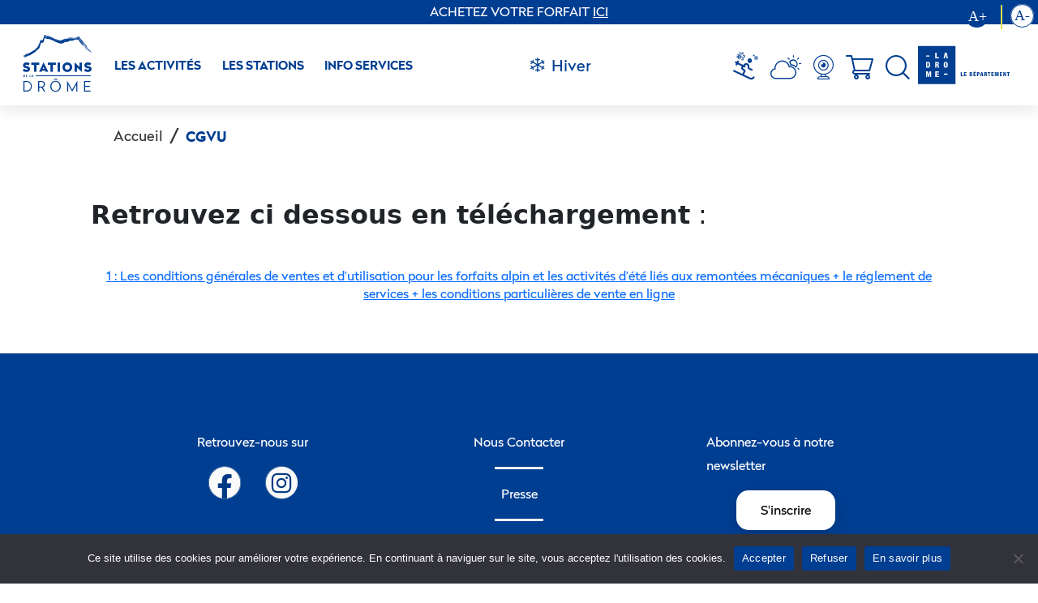

--- FILE ---
content_type: text/html; charset=UTF-8
request_url: https://www.lesstationsdeladrome.fr/cgvu/
body_size: 18331
content:
<!DOCTYPE html>
<html>
<head>
    
    <meta charset="UTF-8">
    <meta name="viewport" content="width=device-width">
    <meta name="format-detection" content="telephone=no"/>
    <link rel="icon" href="https://www.lesstationsdeladrome.fr/wp-content/themes/theme-wp/assets/img/station_drome_favicon.png">
    <link rel="profile" href="http://gmpg.org/xfn/11">
    <link rel="pingback" href="https://www.lesstationsdeladrome.fr/xmlrpc.php">
	<meta name='robots' content='index, follow, max-image-preview:large, max-snippet:-1, max-video-preview:-1' />

	<!-- This site is optimized with the Yoast SEO plugin v26.8 - https://yoast.com/product/yoast-seo-wordpress/ -->
	<title>CGVU - Les Stations De Ski de la Drôme</title>
	<meta name="description" content="Accédez aux informations essentielles avant votre achat : conditions générales alpin/été, règlements nordiques, conditions de vente à distance détaillées" />
	<link rel="canonical" href="https://www.lesstationsdeladrome.fr/cgvu/" />
	<meta property="og:locale" content="fr_FR" />
	<meta property="og:type" content="article" />
	<meta property="og:title" content="CGVU - Les Stations De Ski de la Drôme" />
	<meta property="og:description" content="Accédez aux informations essentielles avant votre achat : conditions générales alpin/été, règlements nordiques, conditions de vente à distance détaillées" />
	<meta property="og:url" content="https://www.lesstationsdeladrome.fr/cgvu/" />
	<meta property="og:site_name" content="Les Stations De Ski de la Drôme" />
	<meta property="article:publisher" content="https://fr-fr.facebook.com/Ladromemontagne" />
	<meta property="article:modified_time" content="2024-05-06T15:13:30+00:00" />
	<meta name="twitter:card" content="summary_large_image" />
	<meta name="twitter:label1" content="Durée de lecture estimée" />
	<meta name="twitter:data1" content="1 minute" />
	<script type="application/ld+json" class="yoast-schema-graph">{"@context":"https://schema.org","@graph":[{"@type":"WebPage","@id":"https://www.lesstationsdeladrome.fr/cgvu/","url":"https://www.lesstationsdeladrome.fr/cgvu/","name":"CGVU - Les Stations De Ski de la Drôme","isPartOf":{"@id":"https://www.lesstationsdeladrome.fr/#website"},"datePublished":"2022-11-30T13:50:40+00:00","dateModified":"2024-05-06T15:13:30+00:00","description":"Accédez aux informations essentielles avant votre achat : conditions générales alpin/été, règlements nordiques, conditions de vente à distance détaillées","breadcrumb":{"@id":"https://www.lesstationsdeladrome.fr/cgvu/#breadcrumb"},"inLanguage":"fr-FR","potentialAction":[{"@type":"ReadAction","target":["https://www.lesstationsdeladrome.fr/cgvu/"]}]},{"@type":"BreadcrumbList","@id":"https://www.lesstationsdeladrome.fr/cgvu/#breadcrumb","itemListElement":[{"@type":"ListItem","position":1,"name":"Home","item":"https://www.lesstationsdeladrome.fr/"},{"@type":"ListItem","position":2,"name":"CGVU"}]},{"@type":"WebSite","@id":"https://www.lesstationsdeladrome.fr/#website","url":"https://www.lesstationsdeladrome.fr/","name":"Les Stations De Ski de la Drôme","description":"Les Stations De Ski de la Drôme","publisher":{"@id":"https://www.lesstationsdeladrome.fr/#organization"},"potentialAction":[{"@type":"SearchAction","target":{"@type":"EntryPoint","urlTemplate":"https://www.lesstationsdeladrome.fr/?s={search_term_string}"},"query-input":{"@type":"PropertyValueSpecification","valueRequired":true,"valueName":"search_term_string"}}],"inLanguage":"fr-FR"},{"@type":"Organization","@id":"https://www.lesstationsdeladrome.fr/#organization","name":"Les Stations De Ski de la Drôme","url":"https://www.lesstationsdeladrome.fr/","logo":{"@type":"ImageObject","inLanguage":"fr-FR","@id":"https://www.lesstationsdeladrome.fr/#/schema/logo/image/","url":"https://www.lesstationsdeladrome.fr/wp-content/uploads/2022/07/logo-drome.png","contentUrl":"https://www.lesstationsdeladrome.fr/wp-content/uploads/2022/07/logo-drome.png","width":98,"height":100,"caption":"Les Stations De Ski de la Drôme"},"image":{"@id":"https://www.lesstationsdeladrome.fr/#/schema/logo/image/"},"sameAs":["https://fr-fr.facebook.com/Ladromemontagne","https://www.instagram.com/la_drome_le_departement/?hl=fr"]}]}</script>
	<!-- / Yoast SEO plugin. -->


<link rel="alternate" title="oEmbed (JSON)" type="application/json+oembed" href="https://www.lesstationsdeladrome.fr/wp-json/oembed/1.0/embed?url=https%3A%2F%2Fwww.lesstationsdeladrome.fr%2Fcgvu%2F&#038;lang=fr" />
<link rel="alternate" title="oEmbed (XML)" type="text/xml+oembed" href="https://www.lesstationsdeladrome.fr/wp-json/oembed/1.0/embed?url=https%3A%2F%2Fwww.lesstationsdeladrome.fr%2Fcgvu%2F&#038;format=xml&#038;lang=fr" />
<style id='wp-img-auto-sizes-contain-inline-css' type='text/css'>
img:is([sizes=auto i],[sizes^="auto," i]){contain-intrinsic-size:3000px 1500px}
/*# sourceURL=wp-img-auto-sizes-contain-inline-css */
</style>
<style id='wp-emoji-styles-inline-css' type='text/css'>

	img.wp-smiley, img.emoji {
		display: inline !important;
		border: none !important;
		box-shadow: none !important;
		height: 1em !important;
		width: 1em !important;
		margin: 0 0.07em !important;
		vertical-align: -0.1em !important;
		background: none !important;
		padding: 0 !important;
	}
/*# sourceURL=wp-emoji-styles-inline-css */
</style>
<link rel='stylesheet' id='wp-block-library-css' href='https://www.lesstationsdeladrome.fr/wp-includes/css/dist/block-library/style.min.css?ver=6.9' type='text/css' media='all' />
<style id='wp-block-library-inline-css' type='text/css'>
/*wp_block_styles_on_demand_placeholder:6970f3b24c918*/
/*# sourceURL=wp-block-library-inline-css */
</style>
<style id='classic-theme-styles-inline-css' type='text/css'>
/*! This file is auto-generated */
.wp-block-button__link{color:#fff;background-color:#32373c;border-radius:9999px;box-shadow:none;text-decoration:none;padding:calc(.667em + 2px) calc(1.333em + 2px);font-size:1.125em}.wp-block-file__button{background:#32373c;color:#fff;text-decoration:none}
/*# sourceURL=/wp-includes/css/classic-themes.min.css */
</style>
<link rel='stylesheet' id='cookie-notice-front-css' href='https://www.lesstationsdeladrome.fr/wp-content/plugins/cookie-notice/css/front.min.css?ver=2.5.11' type='text/css' media='all' />
<link rel='stylesheet' id='SFSImainCss-css' href='https://www.lesstationsdeladrome.fr/wp-content/plugins/ultimate-social-media-icons/css/sfsi-style.css?ver=2.9.6' type='text/css' media='all' />
<link rel='stylesheet' id='grw-public-main-css-css' href='https://www.lesstationsdeladrome.fr/wp-content/plugins/widget-google-reviews/assets/css/public-main.css?ver=6.9.3' type='text/css' media='all' />
<link rel='stylesheet' id='bundle-css' href='https://www.lesstationsdeladrome.fr/wp-content/themes/theme-wp//assets/css/bundle.css?id=4c2f9ddc984e9d9a30f6d3b226f6c458&#038;ver=6.9' type='text/css' media='all' />
<script type="text/javascript" id="cookie-notice-front-js-before">
/* <![CDATA[ */
var cnArgs = {"ajaxUrl":"https:\/\/www.lesstationsdeladrome.fr\/wp-admin\/admin-ajax.php","nonce":"45c7c15f10","hideEffect":"fade","position":"bottom","onScroll":false,"onScrollOffset":100,"onClick":false,"cookieName":"cookie_notice_accepted","cookieTime":2592000,"cookieTimeRejected":2592000,"globalCookie":false,"redirection":false,"cache":true,"revokeCookies":false,"revokeCookiesOpt":"automatic"};

//# sourceURL=cookie-notice-front-js-before
/* ]]> */
</script>
<script type="text/javascript" src="https://www.lesstationsdeladrome.fr/wp-content/plugins/cookie-notice/js/front.min.js?ver=2.5.11" id="cookie-notice-front-js"></script>
<script type="text/javascript" src="https://www.lesstationsdeladrome.fr/wp-includes/js/jquery/jquery.min.js?ver=3.7.1" id="jquery-core-js"></script>
<script type="text/javascript" src="https://www.lesstationsdeladrome.fr/wp-includes/js/jquery/jquery-migrate.min.js?ver=3.4.1" id="jquery-migrate-js"></script>
<script type="text/javascript" defer="defer" src="https://www.lesstationsdeladrome.fr/wp-content/plugins/widget-google-reviews/assets/js/public-main.js?ver=6.9.3" id="grw-public-main-js-js"></script>
<script type="text/javascript" src="https://www.lesstationsdeladrome.fr/wp-content/themes/theme-wp//assets/js/bundle.js?id=608a3d1b90bdf53d7867850a24552f13&amp;ver=1" id="bundle-js"></script>
<link rel="https://api.w.org/" href="https://www.lesstationsdeladrome.fr/wp-json/" /><link rel="alternate" title="JSON" type="application/json" href="https://www.lesstationsdeladrome.fr/wp-json/wp/v2/pages/2597" /><link rel="EditURI" type="application/rsd+xml" title="RSD" href="https://www.lesstationsdeladrome.fr/xmlrpc.php?rsd" />
<meta name="generator" content="WordPress 6.9" />
<link rel='shortlink' href='https://www.lesstationsdeladrome.fr/?p=2597' />
<meta name="follow.[base64]" content="H1wuSr3YmdjMReW7SwzL"/><meta name="tec-api-version" content="v1"><meta name="tec-api-origin" content="https://www.lesstationsdeladrome.fr"><link rel="alternate" href="https://www.lesstationsdeladrome.fr/wp-json/tribe/events/v1/" />		<style type="text/css" id="wp-custom-css">
			/* CSS Temporaire */

.top-right-desktop{
	font-size: 30px;
	position: fixed;
	right: 5px;
	top: 5px;
}
.wp-block-embed.is-type-video{
	display: flex;
	justify-content: center;
}
.other-page #select-language .dropdown-menu .dropdown-item{
	background: white !important;
	padding-left: 15px;
	padding-right: 10px;
	transform: translatex(-15px);
	box-shadow: 0 8px 15px rgba(0,0,0,.078);
	border-radius: 10px;
}

@media screen and (max-width: 600px){
	
	#page-tab .other-info.piste .piste-num{
		margin-bottom: 40px;
	}
}
#header .nav-item .dropdown-item {
  font: normal normal 700 12px/15px Radikal;
    font-size: 12px;
  margin-bottom: 8px;
}

@media screen and (max-width: 1580px){
	
	#select-language.dropdown{
		width: 100px;
	}
	

.logo-drome{
	padding-left: 10px !important;
}
#header .nav-item .dropdown-item { padding: 0px;
padding-top: 10px;
}
	#header .nav-item:hover .dropdown-menu {
		min-width: 130px;
		width: 130px;
	}
	#header .dropdown .nav-link.show, #header .dropdown:hover .nav-link {
  width: 130px;
}
	.navbar ul li, .navbar ul li .nav-link {
  text-align: center;
 width: 130px;
}
	
	
}
/* Styles pour les iframes */
iframe {
    width: 100%; /* Largeur à 100% du conteneur parent */
    max-width: 100%; /* Empêche de dépasser les limites */
    height: auto; /* Hauteur ajustable automatiquement */
    min-height: 500px; /* Hauteur minimale pour éviter un affichage trop petit */
    border: none; /* Supprime les bordures */
}

.activiter-item-info iframe {
    width: 100%; /* Ajuste automatiquement la largeur si nécessaire */
    max-width: 100%; /* Évite de dépasser les limites */
    height: 550px; /* Ajuste dynamiquement la hauteur */
    min-height: 500px; /* Assure une hauteur minimale */
}

/* Styles pour les boutons .wp-block-file__button */
.wp-block-file__button {
    background: #003e91; /* Couleur de fond bleu */
    color: #ffffff; /* Texte blanc pour un meilleur contraste */
    padding: 10px 15px; /* Espace intérieur */
    text-align: center; /* Centre le texte */
    border-radius: 5px; /* Coins arrondis */
    text-decoration: none; /* Supprime le soulignement */
    font-weight: bold; /* Texte en gras */
    display: inline-block; /* Affichage inline-block */
    margin-top: 10px; /* Espacement supérieur */
    transition: background 0.3s ease; /* Animation de la couleur de fond */
}

.wp-block-file__button:hover {
    background: #002d6b; /* Change légèrement la couleur au survol */
}


.tooltip{
	--bs-tooltip-zindex: 5555555 !important;
}

.wp-block-buttons-is-layout-flex{
	display: flex;
}

		</style>
		    <!-- Google tag (gtag.js) -->
    <script async src="https://www.googletagmanager.com/gtag/js?id=G-GXRKYV6F3T"></script>
    <script>
    window.dataLayer = window.dataLayer || [];
    function gtag(){dataLayer.push(arguments);}
    gtag('js', new Date());

    gtag('config', 'G-GXRKYV6F3T');
    </script>
    <!-- End Google tag (gtag.js) -->
    <!-- Google Tag Manager -->
    <script>(function(w,d,s,l,i){w[l]=w[l]||[];w[l].push({'gtm.start':
                new Date().getTime(),event:'gtm.js'});var f=d.getElementsByTagName(s)[0],
            j=d.createElement(s),dl=l!='dataLayer'?'&l='+l:'';j.async=true;j.src=
            'https://www.googletagmanager.com/gtm.js?id='+i+dl;f.parentNode.insertBefore(j,f);
        })(window,document,'script','dataLayer','GTM-WXJ5R9M');</script>
    <!-- End Google Tag Manager -->
    </head>
<style>

    #page-tab strong span{
        font: normal normal bolder 16px/22px Radikal;
    }

    .flag:hover > .dropdown-menu{
        display: block;
    }

    .other-page .navbar{
        background-color: #fff;
        box-shadow: 0 8px 15px rgba(0,0,0,.078);
        height: 100px;
    }
    .other-page #header .navbar .logo-stations{
        color: #003e91;
    }
    .other-page #header .navbar .nav-link {
        color: #003e91;
    }
    .other-page #header .navbar .icon-color {
        color: #003e91;
    }
    .other-page .saison .text{
        color: #003e91;
    }

    @media screen and (max-width: 1700px){
        .container-menu{
            margin: 27px 30px;
        }
    }
    @media screen and (max-width: 1350px){
        .container-menu{
            margin: 12px 0px;
        }
    }

    #situation .carte-div{
        overflow-x: auto;
    }
</style>
<body class="page  other-page">

<header id="header">
    <div class="div-banniere-menu">
        <p>ACHETEZ VOTRE FORFAIT <a href="https://billetterie.lesstationsdeladrome.fr/" target="_blank" rel="noopener">ICI</a></p>
    </div>
    <div class="header-menu-mobile-info">
        <div class="d-flex justify-content-center">
            <div class="icon-div" style="margin-bottom: 5px">
                <div class="menu-button mobile-btn">
                    <img style="width: 40px" src="https://www.lesstationsdeladrome.fr/wp-content/themes/theme-wp/assets//svg/icon_menu.svg" alt="menu_mobile">
                </div>
            </div>
			
            <div role="row">
			            <div role="menuitem" class="menuitem text-center">
                <a target="" href="https://www.lesstationsdeladrome.fr/ouverture/" class="inline-tex-4" aria-label="météo">
					                <span  class="icon-ski icon-color icon-space iconsize-big inline-fon-2" data-bs-toggle="tooltip"
                      data-bs-placement="bottom" title="Infos Neige / Ouvertures"></span>
                                </a>
            </div>
                        <div role="menuitem" class="menuitem text-center">
                <a target="" href="https://www.lesstationsdeladrome.fr/la-meteo/" class="inline-tex-4" aria-label="météo">
					                <span  class="icon-weather icon-color icon-space iconsize-small inline-fon-2" data-bs-toggle="tooltip"
                      data-bs-placement="bottom" title="Meteo"></span>
                                </a>
            </div>
                        <div role="menuitem" class="menuitem text-center">
                <a target="" href="https://www.lesstationsdeladrome.fr/webcam/" class="inline-tex-4" aria-label="météo">
					                <span class="icon-webcam icon-color icon-space inline-fon-2" data-bs-toggle="tooltip"
                      data-bs-placement="bottom" title="webcams"><span class="path1"></span><span
                            class="path2"></span><span class="path3"></span></span>
                                </a>
            </div>
                        <div role="menuitem" class="menuitem text-center">
                <a target="_blank" href="https://billetterie.lesstationsdeladrome.fr" class="inline-tex-4" aria-label="météo">
					                <span  class="icon-panier-stations-de-la-drome icon-color icon-space iconsize-small inline-fon-2" data-bs-toggle="tooltip"
                      data-bs-placement="bottom" title="Billetterie en ligne"></span>
                                </a>
            </div>
                    </div>
        
        </div>
    </div>
    <div class="header-menu-mobile" id="mobile">
        <div class="row justify-content-center" style="align-items: center">
            <div class="col-6">
                <a href="https://www.lesstationsdeladrome.fr/" title="logo-stations-drome" aria-label="Logo Station Drome">
                    <span class="icon-StationDromeLogo logo-stations"></span>
                </a>
            </div>
            <div class="col-6" style="">
                <div class="d-flex mobile-btn justify-content-end px-2">
					<svg xmlns="http://www.w3.org/2000/svg" width="38.775" height="38.184" viewBox="0 0 38.775 38.184">
  <g id="Groupe_576" data-name="Groupe 576" transform="translate(-304.816 -43.908)">
    <rect id="Rectangle_360" data-name="Rectangle 360" width="50" height="4" rx="2" transform="translate(307.645 43.908) rotate(45)" fill="#fff"/>
    <rect id="Rectangle_361" data-name="Rectangle 361" width="50" height="4" rx="2" transform="translate(343.592 46.736) rotate(135)" fill="#fff"/>
  </g>
</svg>
                </div>
            </div>
            <div class="col-12 d-flex justify-content-center align-items-center">
				        <style>
            .is-scrolling .saison path{
                stroke: #003e91;
            }
            .is-scrolling .saison .text{
                color: #003e91;
            }
        </style>
        <script>

            window.onClickSwitch = function(){
                var has = "https://www.lesstationsdeladrome.fr/ouverture-ete/";

                if (has.indexOf("switch_saison")!==-1){

                    var href = new URL(new URL(document.location.href).origin+has);
                    const d = new Date();
                    d.setTime(d.getTime() + (3600*1000));
                    let expires = "expires="+ d.toUTCString();
                    var cname = "saison";
                    var cvalue = href.searchParams.get("saison");
                    document.cookie = cname + "=" + cvalue + ";" + expires + ";path=/";
                    document.location.reload();
                    return false;
                }

            }
        </script>
    <div class="dropdown saison" style="margin-bottom: 20px;" id="select-language">
        <button class="btn btn-secondary dropdown-toggle" type="button" id="dropdownLanguage"
                data-bs-toggle="dropdown" aria-expanded="false"  style="font-size: 20px">
			            <span class="icon-snow icon-color snow-size" style="font-size: 20px">
                                <span class="text"  style="font-size: 20px">
                    Hiver                </span>
        </button>
        <div class="dropdown-menu inline-pad-16" aria-labelledby="dropdownLanguage">
            <div class="dropdown-item d-flex inline-wid-17">
                <a rel="noreferrer" href="https://www.lesstationsdeladrome.fr/ouverture-ete/" onclick="return onClickSwitch();" class="text-center" aria-label="Mode Eté">
					                        <svg xmlns="http://www.w3.org/2000/svg" width="25" height="25" viewBox="0 0 25 25">
                            <g id="Icon_feather-sun" data-name="Icon feather-sun" transform="translate(-0.5 -0.5)">
                                <path id="Tracé_1" data-name="Tracé 1" d="M20.872,15.686A5.186,5.186,0,1,1,15.686,10.5a5.186,5.186,0,0,1,5.186,5.186Z" transform="translate(-2.686 -2.686)" fill="none" stroke="#fff" stroke-linecap="round" stroke-linejoin="round" stroke-width="2"/>
                                <path id="Tracé_2" data-name="Tracé 2" d="M18,1.5V3.574" transform="translate(-5)" fill="none" stroke="#fff" stroke-linecap="round" stroke-linejoin="round" stroke-width="2"/>
                                <path id="Tracé_3" data-name="Tracé 3" d="M18,31.5v2.074" transform="translate(-5 -9.074)" fill="none" stroke="#fff" stroke-linecap="round" stroke-linejoin="round" stroke-width="2"/>
                                <path id="Tracé_4" data-name="Tracé 4" d="M6.33,6.33,7.8,7.8" transform="translate(-1.342 -1.342)" fill="none" stroke="#fff" stroke-linecap="round" stroke-linejoin="round" stroke-width="2"/>
                                <path id="Tracé_5" data-name="Tracé 5" d="M27.54,27.54l1.473,1.473" transform="translate(-8.001 -8.001)" fill="none" stroke="#fff" stroke-linecap="round" stroke-linejoin="round" stroke-width="2"/>
                                <path id="Tracé_6" data-name="Tracé 6" d="M1.5,18H3.574" transform="translate(0 -5)" fill="none" stroke="#fff" stroke-linecap="round" stroke-linejoin="round" stroke-width="2"/>
                                <path id="Tracé_7" data-name="Tracé 7" d="M31.5,18h2.074" transform="translate(-9.074 -5)" fill="none" stroke="#fff" stroke-linecap="round" stroke-linejoin="round" stroke-width="2"/>
                                <path id="Tracé_8" data-name="Tracé 8" d="M6.33,29.013,7.8,27.54" transform="translate(-1.342 -8.001)" fill="none" stroke="#fff" stroke-linecap="round" stroke-linejoin="round" stroke-width="2"/>
                                <path id="Tracé_9" data-name="Tracé 9" d="M27.54,7.8,29.013,6.33" transform="translate(-8.001 -1.342)" fill="none" stroke="#fff" stroke-linecap="round" stroke-linejoin="round" stroke-width="2"/>
                            </g>
                        </svg>
					                            <span class="text" style="font-size: 20px">
                                Eté                            </span>
                </a>
            </div>
        </div>
    </div>
            </div>
            <div class="col-12 text-center">
                <ul class="navbar-nav me-auto mb-2 mb-lg-0 justify-content-center">

					                <div class="accordion" style='
                            border: none;
                            --bs-accordion-btn-padding-x: 5.25rem;
                            --bs-accordion-btn-padding-y: 1rem;
                            --bs-accordion-border-width: 0px;
                            --bs-accordion-bg: transparent;
                            --bs-accordion-active-color: transparent;
                            --bs-accordion-active-bg: transparent;
                            --bs-accordion-btn-icon-width: 3rem;
                 ' id="accordion-mobile">
                                                <div class="accordion-item">
                        <h2 class="accordion-header" id="heading-tab-1">
                            <button class="accordion-button accordion-button-mobile inline-box-1" type="button" data-bs-toggle="collapse" data-bs-target="#collapse_tab-1" aria-expanded="true" aria-controls="collapse_tab-1">
                                <a target="" class="nav-link active items-menu first_head" aria-current="page" href="https://www.lesstationsdeladrome.fr/nos-activites-hivernales/">
									Les activités                                </a>
                            </button>
                        </h2>
                        <div id="collapse_tab-1" class="accordion-collapse collapse" aria-labelledby="heading-tab-1" data-bs-parent="#accordion-mobile">
                            <div class="accordion-body">
                                <ul aria-labelledby="navbarStations">
									                            <li class="nav-item" role="menuitem">
                <a target="" class="nav-link active items-menu" aria-current="page" href="https://www.lesstationsdeladrome.fr/activites/ski-de-piste/">Ski de piste</a>
                </li>
                                            <li class="nav-item" role="menuitem">
                <a target="" class="nav-link active items-menu" aria-current="page" href="https://www.lesstationsdeladrome.fr/activites/ski-de-fond/">Ski de fond</a>
                </li>
                                            <li class="nav-item" role="menuitem">
                <a target="" class="nav-link active items-menu" aria-current="page" href="https://www.lesstationsdeladrome.fr/activites/chiens-de-traineaux/">Chiens de traineaux</a>
                </li>
                                            <li class="nav-item" role="menuitem">
                <a target="" class="nav-link active items-menu" aria-current="page" href="https://www.lesstationsdeladrome.fr/activites/biathlon/">Biathlon</a>
                </li>
                                            <li class="nav-item" role="menuitem">
                <a target="" class="nav-link active items-menu" aria-current="page" href="https://www.lesstationsdeladrome.fr/activites/raquettes-grand-echaillon/">Raquettes, balades panoramiques</a>
                </li>
                                            <li class="nav-item" role="menuitem">
                <a target="" class="nav-link active items-menu" aria-current="page" href="https://www.lesstationsdeladrome.fr/activites/luge-sur-rail/">Luge sur Rail</a>
                </li>
                                            <li class="nav-item" role="menuitem">
                <a target="" class="nav-link active items-menu" aria-current="page" href="https://www.lesstationsdeladrome.fr/activites/luge-grand-echaillon/">Luge sur neige</a>
                </li>
                                            <li class="nav-item" role="menuitem">
                <a target="" class="nav-link active items-menu" aria-current="page" href="https://www.lesstationsdeladrome.fr/activites/tir-a-larc-2/">Tir à l’arc</a>
                </li>
                                            <li class="nav-item" role="menuitem">
                <a target="" class="nav-link active items-menu" aria-current="page" href="https://www.lesstationsdeladrome.fr/activites/explor-games-2/">Explor Games®</a>
                </li>
                                            <li class="nav-item" role="menuitem">
                <a target="" class="nav-link active items-menu" aria-current="page" href="https://www.lesstationsdeladrome.fr/activites/pour-les-groupes/">Pour les groupes</a>
                </li>
                                            <li class="nav-item" role="menuitem">
                <a target="" class="nav-link active items-menu" aria-current="page" href="https://www.lesstationsdeladrome.fr/activites/pour-les-familles/">Pour les familles</a>
                </li>
                                                </ul>
                            </div>
                        </div>
                    </div>
                                                <div class="accordion-item">
                        <h2 class="accordion-header" id="heading-tab-2">
                            <button class="accordion-button accordion-button-mobile inline-box-1" type="button" data-bs-toggle="collapse" data-bs-target="#collapse_tab-2" aria-expanded="true" aria-controls="collapse_tab-2">
                                <a target="" class="nav-link active items-menu first_head" aria-current="page" href="#">
									Les stations                                </a>
                            </button>
                        </h2>
                        <div id="collapse_tab-2" class="accordion-collapse collapse" aria-labelledby="heading-tab-2" data-bs-parent="#accordion-mobile">
                            <div class="accordion-body">
                                <ul aria-labelledby="navbarStations">
									                            <li class="nav-item" role="menuitem">
                <a target="" class="nav-link active items-menu" aria-current="page" href="https://www.lesstationsdeladrome.fr/stations/col-du-rousset/">Col de Rousset</a>
                </li>
                                            <li class="nav-item" role="menuitem">
                <a target="" class="nav-link active items-menu" aria-current="page" href="https://www.lesstationsdeladrome.fr/stations/vassieux-en-vercors/">Espace Poirée</a>
                </li>
                                            <li class="nav-item" role="menuitem">
                <a target="" class="nav-link active items-menu" aria-current="page" href="https://www.lesstationsdeladrome.fr/stations/font-durle/">Font d’Urle</a>
                </li>
                                            <li class="nav-item" role="menuitem">
                <a target="" class="nav-link active items-menu" aria-current="page" href="https://www.lesstationsdeladrome.fr/stations/herbouilly/">Herbouilly</a>
                </li>
                                            <li class="nav-item" role="menuitem">
                <a target="" class="nav-link active items-menu" aria-current="page" href="https://www.lesstationsdeladrome.fr/stations/le-grand-echaillon/">Le Grand Echaillon</a>
                </li>
                                            <li class="nav-item" role="menuitem">
                <a target="" class="nav-link active items-menu" aria-current="page" href="https://www.lesstationsdeladrome.fr/stations/lus-la-jarjatte/">Lus La Jarjatte</a>
                </li>
                                                </ul>
                            </div>
                        </div>
                    </div>
                                                <div class="accordion-item">
                        <h2 class="accordion-header" id="heading-tab-3">
                            <button class="accordion-button accordion-button-mobile inline-box-1" type="button" data-bs-toggle="collapse" data-bs-target="#collapse_tab-3" aria-expanded="true" aria-controls="collapse_tab-3">
                                <a target="" class="nav-link active items-menu first_head" aria-current="page" href="#">
									Info Services                                </a>
                            </button>
                        </h2>
                        <div id="collapse_tab-3" class="accordion-collapse collapse" aria-labelledby="heading-tab-3" data-bs-parent="#accordion-mobile">
                            <div class="accordion-body">
                                <ul aria-labelledby="navbarStations">
									                            <li class="nav-item" role="menuitem">
                <a target="" class="nav-link active items-menu" aria-current="page" href="https://www.lesstationsdeladrome.fr/acces-info-routes/">Accès, info routes</a>
                </li>
                                            <li class="nav-item" role="menuitem">
                <a target="" class="nav-link active items-menu" aria-current="page" href="https://www.lesstationsdeladrome.fr/actualites-agendas/">Actualités – Agenda</a>
                </li>
                                            <li class="nav-item" role="menuitem">
                <a target="" class="nav-link active items-menu" aria-current="page" href="https://www.lesstationsdeladrome.fr/billetterie-en-ligne/">Billetterie en ligne</a>
                </li>
                                            <li class="nav-item" role="menuitem">
                <a target="" class="nav-link active items-menu" aria-current="page" href="https://www.lesstationsdeladrome.fr/activites/contacts-3/">Contacts utiles</a>
                </li>
                                            <li class="nav-item" role="menuitem">
                <a target="" class="nav-link active items-menu" aria-current="page" href="https://www.lesstationsdeladrome.fr/foire-aux-questions/">Foire aux questions</a>
                </li>
                                            <li class="nav-item" role="menuitem">
                <a target="" class="nav-link active items-menu" aria-current="page" href="https://www.lesstationsdeladrome.fr/navette-des-neiges/">Navette des neiges</a>
                </li>
                                            <li class="nav-item" role="menuitem">
                <a target="" class="nav-link active items-menu" aria-current="page" href="https://www.lesstationsdeladrome.fr/plan-des-pistes/">Nos brochures</a>
                </li>
                                            <li class="nav-item" role="menuitem">
                <a target="" class="nav-link active items-menu" aria-current="page" href="https://www.lesstationsdeladrome.fr/activites/se-restaurer-et-se-loger-2/">Se restaurer et se loger</a>
                </li>
                                                </ul>
                            </div>
                        </div>
                    </div>
                                 </div>
                
                </ul>
            </div>
            <div class="col-12 text-center d-flex justify-content-center align-items-center">
				
<div class="dropdown flag flag-size" id="select-language">
    <button style="font-size: 20px" class="btn btn-secondary dropdown-toggle" type="button" id="dropdown-lang80460"
            data-bs-toggle="dropdown" aria-expanded="false">
		<img src="https://www.lesstationsdeladrome.fr/wp-content/themes/theme-wp/assets/img/fr-flag.svg">
        FR    </button>
    <ul class="dropdown-menu" aria-labelledby="dropdown-lang80460">
                    <li><button style=""  class="dropdown-item" type="button"><a style="font-size: 20px" href="https://www.lesstationsdeladrome.fr/en/homepage-2/">
                        <img
                                src="https://www.lesstationsdeladrome.fr/wp-content/themes/theme-wp/assets/img/en-flag.svg">EN
                    </a></button></li>
            </ul>
</div>
            </div>
            <div class="col-12 form form-mobile">
                <form action="/recherche" method="get">
                    <div class="search_container">
                        <input name="s" type="text">
                        <input name="saison" type="hidden" value="hiver">
                        <button type="submit"><span class="icon-loupe" style="color: #003E91"></span></button>
                    </div>
                </form>
            </div>
            <div class="col-12 text-center my-5">
                <img src="https://www.lesstationsdeladrome.fr/wp-content/themes/theme-wp/assets/img/header/logo-white.svg">
            </div>
            <div class="col-12 text-center">
                <a aria-label="Augmenter la taille du texte" class="fs-add fs-button"  style="margin-left: 10px;border-right: 2px solid rgb(224, 223, 84); padding-right: 10px">
                    <img alt="font-size-plus"  src="https://www.lesstationsdeladrome.fr/wp-content/themes/theme-wp/assets/svg/access/aplus.svg" class="fs-button">
                </a >
                <a aria-label="Diminution la taille du texte" class="fs-remove fs-button" style="margin-left: 10px">
                    <img alt="font-size-minus" src="https://www.lesstationsdeladrome.fr/wp-content/themes/theme-wp/assets/svg/access/aminus.svg" class="fs-button">
                </a>
            </div>
        </div>
    </div>
    <nav class="navbar fixed-top navbar-expand-lg ">
        <div class="container-fluid container-menu">

            <button class="navbar-toggler" type="button" data-bs-toggle="collapse"
                    data-bs-target="#navbarSdownportedContent" aria-controls="navbarSdownportedContent"
                    aria-expanded="false" aria-label="Toggle navigation">
                <span class="navbar-toggler-icon"><i class="fas fa-bars"></i></span>
            </button>
            <div class="menu d-flex">
                <a class="navbar-brand" href="https://www.lesstationsdeladrome.fr/">
                    <span class="icon-StationDromeLogo logo-stations"></span>
                </a>
                <div class="collapse navbar-collapse" id="navbarSdownportedContent">
                    <ul class="navbar-nav me-auto mb-2 mb-lg-0" role="menu">
							                            <li class="nav-item dropdown" role="listitem">
                        <a class="nav-link " href="#" id="navbarStations" role="button" aria-haspopup="true"
                           data-bs-toggle="dropdown" aria-expanded="false">
					        Les activités                        </a>
                        <ul class="dropdown-menu" aria-labelledby="navbarStations" role="menu">
					        	                        <li role="menuitem"><a target="" class="dropdown-item" href="https://www.lesstationsdeladrome.fr/activites/ski-de-piste/">Ski de piste</a></li>
		        	                        <li role="menuitem"><a target="" class="dropdown-item" href="https://www.lesstationsdeladrome.fr/activites/ski-de-fond/">Ski de fond</a></li>
		        	                        <li role="menuitem"><a target="" class="dropdown-item" href="https://www.lesstationsdeladrome.fr/activites/chiens-de-traineaux/">Chiens de traineaux</a></li>
		        	                        <li role="menuitem"><a target="" class="dropdown-item" href="https://www.lesstationsdeladrome.fr/activites/biathlon/">Biathlon</a></li>
		        	                        <li role="menuitem"><a target="" class="dropdown-item" href="https://www.lesstationsdeladrome.fr/activites/raquettes-grand-echaillon/">Raquettes, balades panoramiques</a></li>
		        	                        <li role="menuitem"><a target="" class="dropdown-item" href="https://www.lesstationsdeladrome.fr/activites/luge-sur-rail/">Luge sur Rail</a></li>
		        	                        <li role="menuitem"><a target="" class="dropdown-item" href="https://www.lesstationsdeladrome.fr/activites/luge-grand-echaillon/">Luge sur neige</a></li>
		        	                        <li role="menuitem"><a target="" class="dropdown-item" href="https://www.lesstationsdeladrome.fr/activites/tir-a-larc-2/">Tir à l’arc</a></li>
		        	                        <li role="menuitem"><a target="" class="dropdown-item" href="https://www.lesstationsdeladrome.fr/activites/explor-games-2/">Explor Games®</a></li>
		        	                        <li role="menuitem"><a target="" class="dropdown-item" href="https://www.lesstationsdeladrome.fr/activites/pour-les-groupes/">Pour les groupes</a></li>
		        	                        <li role="menuitem"><a target="" class="dropdown-item" href="https://www.lesstationsdeladrome.fr/activites/pour-les-familles/">Pour les familles</a></li>
		                                </ul>
                    </li>
			        	                            <li class="nav-item dropdown" role="listitem">
                        <a class="nav-link " href="#" id="navbarStations" role="button" aria-haspopup="true"
                           data-bs-toggle="dropdown" aria-expanded="false">
					        Les stations                        </a>
                        <ul class="dropdown-menu" aria-labelledby="navbarStations" role="menu">
					        	                        <li role="menuitem"><a target="" class="dropdown-item" href="https://www.lesstationsdeladrome.fr/stations/col-du-rousset/">Col de Rousset</a></li>
		        	                        <li role="menuitem"><a target="" class="dropdown-item" href="https://www.lesstationsdeladrome.fr/stations/vassieux-en-vercors/">Espace Poirée</a></li>
		        	                        <li role="menuitem"><a target="" class="dropdown-item" href="https://www.lesstationsdeladrome.fr/stations/font-durle/">Font d’Urle</a></li>
		        	                        <li role="menuitem"><a target="" class="dropdown-item" href="https://www.lesstationsdeladrome.fr/stations/herbouilly/">Herbouilly</a></li>
		        	                        <li role="menuitem"><a target="" class="dropdown-item" href="https://www.lesstationsdeladrome.fr/stations/le-grand-echaillon/">Le Grand Echaillon</a></li>
		        	                        <li role="menuitem"><a target="" class="dropdown-item" href="https://www.lesstationsdeladrome.fr/stations/lus-la-jarjatte/">Lus La Jarjatte</a></li>
		                                </ul>
                    </li>
			        	                            <li class="nav-item dropdown" role="listitem">
                        <a class="nav-link " href="#" id="navbarStations" role="button" aria-haspopup="true"
                           data-bs-toggle="dropdown" aria-expanded="false">
					        Info Services                        </a>
                        <ul class="dropdown-menu" aria-labelledby="navbarStations" role="menu">
					        	                        <li role="menuitem"><a target="" class="dropdown-item" href="https://www.lesstationsdeladrome.fr/acces-info-routes/">Accès, info routes</a></li>
		        	                        <li role="menuitem"><a target="" class="dropdown-item" href="https://www.lesstationsdeladrome.fr/actualites-agendas/">Actualités – Agenda</a></li>
		        	                        <li role="menuitem"><a target="" class="dropdown-item" href="https://www.lesstationsdeladrome.fr/billetterie-en-ligne/">Billetterie en ligne</a></li>
		        	                        <li role="menuitem"><a target="" class="dropdown-item" href="https://www.lesstationsdeladrome.fr/activites/contacts-3/">Contacts utiles</a></li>
		        	                        <li role="menuitem"><a target="" class="dropdown-item" href="https://www.lesstationsdeladrome.fr/foire-aux-questions/">Foire aux questions</a></li>
		        	                        <li role="menuitem"><a target="" class="dropdown-item" href="https://www.lesstationsdeladrome.fr/navette-des-neiges/">Navette des neiges</a></li>
		        	                        <li role="menuitem"><a target="" class="dropdown-item" href="https://www.lesstationsdeladrome.fr/plan-des-pistes/">Nos brochures</a></li>
		        	                        <li role="menuitem"><a target="" class="dropdown-item" href="https://www.lesstationsdeladrome.fr/activites/se-restaurer-et-se-loger-2/">Se restaurer et se loger</a></li>
		                                </ul>
                    </li>
			                            </ul>
                </div>
            </div>
			        <style>
            .is-scrolling .saison path{
                stroke: #003e91;
            }
            .is-scrolling .saison .text{
                color: #003e91;
            }
        </style>
        <script>

            window.onClickSwitch = function(){
                var has = "https://www.lesstationsdeladrome.fr/ouverture-ete/";

                if (has.indexOf("switch_saison")!==-1){

                    var href = new URL(new URL(document.location.href).origin+has);
                    const d = new Date();
                    d.setTime(d.getTime() + (3600*1000));
                    let expires = "expires="+ d.toUTCString();
                    var cname = "saison";
                    var cvalue = href.searchParams.get("saison");
                    document.cookie = cname + "=" + cvalue + ";" + expires + ";path=/";
                    document.location.reload();
                    return false;
                }

            }
        </script>
    <div class="dropdown saison" style="width: 5%;" id="select-language">
        <button class="btn btn-secondary dropdown-toggle" type="button" id="dropdownLanguage"
                data-bs-toggle="dropdown" aria-expanded="false"  style=" ">
			            <span class="icon-snow icon-color snow-size" style=" ">
                                <span class="text"  style=" ">
                    Hiver                </span>
        </button>
        <div class="dropdown-menu inline-pad-16" aria-labelledby="dropdownLanguage">
            <div class="dropdown-item d-flex inline-wid-17">
                <a rel="noreferrer" href="https://www.lesstationsdeladrome.fr/ouverture-ete/" onclick="return onClickSwitch();" class="text-center" aria-label="Mode Eté">
					                        <svg xmlns="http://www.w3.org/2000/svg" width="25" height="25" viewBox="0 0 25 25">
                            <g id="Icon_feather-sun" data-name="Icon feather-sun" transform="translate(-0.5 -0.5)">
                                <path id="Tracé_1" data-name="Tracé 1" d="M20.872,15.686A5.186,5.186,0,1,1,15.686,10.5a5.186,5.186,0,0,1,5.186,5.186Z" transform="translate(-2.686 -2.686)" fill="none" stroke="#fff" stroke-linecap="round" stroke-linejoin="round" stroke-width="2"/>
                                <path id="Tracé_2" data-name="Tracé 2" d="M18,1.5V3.574" transform="translate(-5)" fill="none" stroke="#fff" stroke-linecap="round" stroke-linejoin="round" stroke-width="2"/>
                                <path id="Tracé_3" data-name="Tracé 3" d="M18,31.5v2.074" transform="translate(-5 -9.074)" fill="none" stroke="#fff" stroke-linecap="round" stroke-linejoin="round" stroke-width="2"/>
                                <path id="Tracé_4" data-name="Tracé 4" d="M6.33,6.33,7.8,7.8" transform="translate(-1.342 -1.342)" fill="none" stroke="#fff" stroke-linecap="round" stroke-linejoin="round" stroke-width="2"/>
                                <path id="Tracé_5" data-name="Tracé 5" d="M27.54,27.54l1.473,1.473" transform="translate(-8.001 -8.001)" fill="none" stroke="#fff" stroke-linecap="round" stroke-linejoin="round" stroke-width="2"/>
                                <path id="Tracé_6" data-name="Tracé 6" d="M1.5,18H3.574" transform="translate(0 -5)" fill="none" stroke="#fff" stroke-linecap="round" stroke-linejoin="round" stroke-width="2"/>
                                <path id="Tracé_7" data-name="Tracé 7" d="M31.5,18h2.074" transform="translate(-9.074 -5)" fill="none" stroke="#fff" stroke-linecap="round" stroke-linejoin="round" stroke-width="2"/>
                                <path id="Tracé_8" data-name="Tracé 8" d="M6.33,29.013,7.8,27.54" transform="translate(-1.342 -8.001)" fill="none" stroke="#fff" stroke-linecap="round" stroke-linejoin="round" stroke-width="2"/>
                                <path id="Tracé_9" data-name="Tracé 9" d="M27.54,7.8,29.013,6.33" transform="translate(-8.001 -1.342)" fill="none" stroke="#fff" stroke-linecap="round" stroke-linejoin="round" stroke-width="2"/>
                            </g>
                        </svg>
					                            <span class="text" style=" ">
                                Eté                            </span>
                </a>
            </div>
        </div>
    </div>

            <div class="icon-size d-flex align-items-center is_my_header_accueil">
				
                <ul role="menu" style="
                  margin-bottom: 0;">
                            <li role="menuitem">
                <a target="" href="https://www.lesstationsdeladrome.fr/ouverture/" aria-label="météo">
                                    <span  class="icon-ski icon-color icon-space iconsize-big inline-fon-2" data-bs-toggle="tooltip"
                      data-bs-placement="bottom" title="Infos Neige / Ouvertures"></span>
                                </a>
            </li>
							            <li role="menuitem">
                <a target="" href="https://www.lesstationsdeladrome.fr/la-meteo/" aria-label="météo">
                                    <span  class="icon-weather icon-color icon-space iconsize-small inline-fon-2" data-bs-toggle="tooltip"
                      data-bs-placement="bottom" title="Meteo"></span>
                                </a>
            </li>
							            <li role="menuitem">
                <a target="" href="https://www.lesstationsdeladrome.fr/webcam/" aria-label="météo">
                                    <span class="icon-webcam icon-color icon-space inline-fon-2" data-bs-toggle="tooltip"
                      data-bs-placement="bottom" title="webcams"><span class="path1"></span><span
                            class="path2"></span><span class="path3"></span></span>
                                </a>
            </li>
							            <li role="menuitem">
                <a target="_blank" href="https://billetterie.lesstationsdeladrome.fr" aria-label="météo">
                                    <span  class="icon-panier-stations-de-la-drome icon-color icon-space iconsize-small inline-fon-2" data-bs-toggle="tooltip"
                      data-bs-placement="bottom" title="Billetterie en ligne"></span>
                                </a>
            </li>
			                <li role="menuitem">
                    <a href="/recherche?s=" aria-label="recherche">
                <span class="icon-loupe icon-color icon-space" data-bs-toggle="tooltip"
                      data-bs-placement="bottom" title="recherche">
                </span>
                    </a>
                </li>
                <li role="menuitem">

                </li>

            </ul>
        


				
<div class="dropdown flag flag-size" id="select-language">
    <button style="font-size: 20px" class="btn btn-secondary dropdown-toggle" type="button" id="dropdown-lang90898"
            data-bs-toggle="dropdown" aria-expanded="false">
		<img src="https://www.lesstationsdeladrome.fr/wp-content/themes/theme-wp/assets/img/fr-flag.svg">
        FR    </button>
    <ul class="dropdown-menu" aria-labelledby="dropdown-lang90898">
                    <li><button style="transform: translateX(-26px);"  class="dropdown-item" type="button"><a style="font-size: 20px" href="https://www.lesstationsdeladrome.fr/en/homepage-2/">
                        <img
                                src="https://www.lesstationsdeladrome.fr/wp-content/themes/theme-wp/assets/img/en-flag.svg">EN
                    </a></button></li>
            </ul>
</div>


                <style>
                    nav.is-scrolling .logo-drome svg path{
                        fill: #003e91;
                    }
                    nav:not(.is-scrolling) .logo-drome svg path{
                        fill: white;
                    }
                    @media screen and (max-width: 1500px){
                        @media screen and (min-width: 1100px) {
                            .footer-no-mobile{
                                max-width: 545px;
                            }
                        }

                    }
                </style>
                <a target="_blank" href="https://www.ladrome.fr/" aria-label="logo-drome" title="logo-drome" class="logo-drome d-flex" style="padding-left: 50px;">
					<svg xmlns="http://www.w3.org/2000/svg" xmlns:xlink="http://www.w3.org/1999/xlink" width="180" height="70" viewBox="0 0 180 70">
  <g id="Groupe_728" data-name="Groupe 728">
    <g id="Groupe_727" data-name="Groupe 727">
      <g id="Groupe_726" data-name="Groupe 726" clip-path="url(#clip-path)">
        <path id="Tracé_655" data-name="Tracé 655" d="M75.8,69.172H74.95v2.506h.773a1.251,1.251,0,0,0,1.365-1.318c0-.786-.3-1.188-1.29-1.188" transform="translate(-40.754 -37.612)" fill="#009be0"/>
        <path id="Tracé_656" data-name="Tracé 656" d="M111.178,68.7c-.978,0-1.125.746-1.125,3.62s.147,3.62,1.125,3.62c1.01,0,1.162-.751,1.162-3.62s-.152-3.62-1.162-3.62" transform="translate(-59.841 -37.353)" fill="#009be0"/>
        <path id="Tracé_657" data-name="Tracé 657" d="M40.678,72.589c0-2.555-.205-3.067-1.528-3.067H38.007v6.483h1.111c1.16,0,1.56-.283,1.56-3.416" transform="translate(-20.666 -37.803)" fill="#009be0"/>
        <path id="Tracé_658" data-name="Tracé 658" d="M0,70.485H69.451V0H0Zm32.032-57.9h2.5V20.9H38.8v2.141H32.032Zm-17.19,5.14h6.685v1.987H14.843Zm0,12h4.143c2.472,0,3.525,1.267,3.525,4.9,0,3.793-.489,5.57-3.775,5.57H14.843Zm9.683,27.835h-2.2V50.723H22.3L20.5,57.561H18.9l-1.847-6.837h-.027v6.837H14.843V47.1H18.05l1.624,6.049H19.7L21.324,47.1h3.2Zm14.374,0H31.928V47.1h6.809v1.992H34.426v2.092h4.088v1.993H34.426V55.57H38.9ZM36.569,40.193s-.134-.861-.308-2.052c-.266-1.817-.325-2.146-1.111-2.146H34.2v4.2H31.7V29.726h4.281a2.528,2.528,0,0,1,2.853,2.73,2.393,2.393,0,0,1-1.972,2.574v.029a1.835,1.835,0,0,1,1.658,1.489c.229,1.146.613,3.645.613,3.645ZM54.6,53.2H47.912V51.21H54.6Zm-3.242-12.8c-3.289,0-3.733-2.107-3.733-5.43s.443-5.436,3.733-5.436c3.535,0,3.728,2.534,3.728,5.436s-.193,5.43-3.728,5.43m1.409-17.349L51.351,14.9h-.027l-1.429,8.141H47.308l2.3-10.462h3.624l2.222,10.462Z" fill="#009be0"/>
        <path id="Tracé_659" data-name="Tracé 659" d="M173.771,106.365h1.73v5.951h2.5v1.4h-4.234Z" transform="translate(-94.488 -57.836)" fill="#009be0"/>
        <path id="Tracé_660" data-name="Tracé 660" d="M186.928,106.365h4.254v1.4h-2.521v1.472h2.368v1.4h-2.368v1.678H191.3v1.4h-4.37Z" transform="translate(-101.642 -57.836)" fill="#009be0"/>
        <path id="Tracé_661" data-name="Tracé 661" d="M209.505,106.364h2.564c1.71,0,2.441.886,2.441,3.441,0,2.666-.339,3.912-2.617,3.912h-2.387Zm1.73,6.074h.464c.8,0,1.08-.318,1.08-2.52,0-1.794-.144-2.278-1.06-2.278h-.485Z" transform="translate(-113.918 -57.835)" fill="#009be0"/>
        <path id="Tracé_662" data-name="Tracé 662" d="M225.168,104.082h4.254v1.4H226.9v1.471h2.366v1.4H226.9v1.678h2.635v1.4h-4.367Zm1.926-1.916H228.7l-1.029,1.461h-1.093Z" transform="translate(-122.435 -55.553)" fill="#009be0"/>
        <path id="Tracé_663" data-name="Tracé 663" d="M239.165,106.365h2.676a2.008,2.008,0,0,1,2.175,2.235c0,1.318-.628,2.245-2.358,2.245h-.764v2.872h-1.729Zm1.729,3.2h.472c.691,0,.856-.431.856-.926,0-.568-.186-1-.883-1h-.445Z" transform="translate(-130.046 -57.836)" fill="#009be0"/>
        <path id="Tracé_664" data-name="Tracé 664" d="M253.923,106.365h2.163l1.833,7.352h-1.793l-.266-1.4H254.1l-.256,1.4h-1.794Zm1.05,1.338h-.02l-.608,3.275H255.6Z" transform="translate(-137.051 -57.836)" fill="#009be0"/>
        <path id="Tracé_665" data-name="Tracé 665" d="M268.845,106.365h2.9a1.764,1.764,0,0,1,1.979,1.916c0,1.069-.432,1.594-1.236,1.79v.02c1.1.156,1.163.846,1.183,1.834.032,1.454.083,1.6.329,1.7v.093H272.14a3.437,3.437,0,0,1-.186-1.493c0-1.276-.173-1.544-.721-1.544h-.658v3.038h-1.73Zm1.73,3.1h.536a.849.849,0,0,0,.886-.956c0-.557-.206-.927-.9-.927h-.525Z" transform="translate(-146.184 -57.836)" fill="#009be0"/>
        <path id="Tracé_666" data-name="Tracé 666" d="M284.616,107.766h-1.544v-1.4h4.817v1.4h-1.545v5.951h-1.727Z" transform="translate(-153.92 -57.836)" fill="#009be0"/>
        <path id="Tracé_667" data-name="Tracé 667" d="M297.646,106.365H301.9v1.4h-2.521v1.472h2.366v1.4h-2.366v1.678h2.634v1.4h-4.367Z" transform="translate(-161.844 -57.836)" fill="#009be0"/>
        <path id="Tracé_668" data-name="Tracé 668" d="M311.753,106.365h2.536l.9,4.829h.023l.874-4.829h2.5v7.352h-1.607v-5.725h-.021l-1.122,5.725H314.5l-1.185-5.725h-.02v5.725h-1.547Z" transform="translate(-169.515 -57.836)" fill="#009be0"/>
        <path id="Tracé_669" data-name="Tracé 669" d="M331.913,106.365h4.25v1.4h-2.52v1.472h2.368v1.4h-2.368v1.678h2.636v1.4h-4.366Z" transform="translate(-180.477 -57.836)" fill="#009be0"/>
        <path id="Tracé_670" data-name="Tracé 670" d="M345.9,106.365h1.991l1.421,4.779h.02v-4.779h1.607v7.352h-1.959l-1.514-5.067h-.02v5.067H345.9Z" transform="translate(-188.085 -57.836)" fill="#009be0"/>
        <path id="Tracé_671" data-name="Tracé 671" d="M362.505,107.766h-1.544v-1.4h4.819v1.4h-1.545v5.951h-1.73Z" transform="translate(-196.272 -57.836)" fill="#009be0"/>
      </g>
    </g>
  </g>
</svg>
                </a>


                <div class="top-right-desktop">
                    <a aria-label="Augmenter la taille du texte" class="fs-add fs-button"  style="margin-left: 10px;border-right: 2px solid rgb(224, 223, 84); padding-right: 10px">
                        <img alt="font-size-plus"  src="https://www.lesstationsdeladrome.fr/wp-content/themes/theme-wp/assets/svg/access/aplus.svg" class="fs-button">
                    </a >
                    <a aria-label="Diminution la taille du texte" class="fs-remove fs-button" style="margin-left: 10px">
                        <img alt="font-size-minus" src="https://www.lesstationsdeladrome.fr/wp-content/themes/theme-wp/assets/svg/access/aminus.svg" class="fs-button">
                    </a>
                </div>
            </div>
        </div>
    </nav>

</header>
<main>
    <section id="breadcrumb">
        <nav aria-label="breadcrumb">
            <ol class="breadcrumb">
                <li class="breadcrumb-item"><a href="/">Accueil</a></li>
                <li class="breadcrumb-item active" aria-current="page">CGVU</li>
            </ol>
        </nav>
    </section>
    <section id="page-tab">
        <div class="container-xxl">
            <div class="row">
                <div class="col-xl-12 wp-content">
					
<h2 class="wp-block-heading"><strong>Retrouvez ci dessous en téléchargement</strong> :</h2>



<div style="height:37px" aria-hidden="true" class="wp-block-spacer"></div>



<p class="has-text-align-center"><a href="https://www.lesstationsdeladrome.fr/wp-content/uploads/2024/05/Conditions-particulieres-de-vente-en-ligne-CGVU-et-reglement-de-service-version-du-06052024-2.pdf">1 : Les conditions générales de ventes et d&rsquo;utilisation pour les forfaits alpin et les activités d&rsquo;été liés aux remontées mécaniques + le réglement de services + les conditions particulières de vente en ligne</a></p>



<div style="height:63px" aria-hidden="true" class="wp-block-spacer"></div>
                </div>
            </div>
        </div>
    </section>


</main>
<footer>
    <div class="container-xxl footer-content">
        <div class="row justify-content-between">
            <div class="col"></div>
            <div class="col-12 justify-content-center d-flex footer-only-mb-row">
                <a href="">
                    <img class=" footer-only-mb" style="margin-bottom: 126px" src="https://www.lesstationsdeladrome.fr/wp-content/themes/theme-wp/assets/img/footer/ladrome.png">
                </a>
            </div>
            <div class="col-12 col-lg-10 row justify-content-between">


                <div class="footer-line col-xl-3 d-flex flex-column align-items-center footer-margin order-3 order-lg-1 ">
                    <p>Retrouvez-nous sur</p>
                    <div class="d-flex w-100 justify-content-center">
                        <a href="https://fr-fr.facebook.com/La-Dr%C3%B4me-Montagne-597346776950581" style="margin-right: 30px">
                            <span class="icon-facebook-b icon-rs-size"><span class="path1"></span><span
                                        class="path2"></span><span class="path3"></span><span class="path4"></span></span>
                        </a>
                        <a href="https://www.instagram.com/les.stations.de.la.drome/">
                            <span class="icon-instagram-b icon-rs-size"><span class="path1"></span><span
                                        class="path2"></span><span class="path3"></span><span class="path4"></span><span
                                        class="path5"></span><span class="path6"></span><span class="path7"></span><span
                                        class="path8"></span><span class="path9"></span><span class="path10"></span><span
                                        class="path11"></span></span>
                        </a>
                    </div>

                </div>
                <div class="footer-line col-xl-3 d-flex order-2 flex-column align-items-center footer-margin">
                                <a target="" href="https://www.lesstationsdeladrome.fr/nous-contacter/">Nous Contacter</a>
                            <hr>
                            <a target="" href="https://www.lesstationsdeladrome.fr/presse/">Presse</a>
                            <hr>
                            <a target="" href="https://www.lesstationsdeladrome.fr/candidater/">Candidater</a>
                            <hr>
                            <a target="" href="https://www.lesstationsdeladrome.fr/qui-sommes-nous/">Qui sommes nous ?</a>
                            </div>
                <div class="footer-line col-xl-3 d-flex flex-column align-items-center order-1 order-lg-3 footer-btn footer-margin">
                    <p>Abonnez-vous à notre newsletter</p>
                    <a class="button" href="https://www.lesstationsdeladrome.fr/newsletter/" target="_blank">S'inscrire</a>
                    <br>
                    <p>Votre avis compte pour nous</p>
                    
                    <a class="button" href="https://form.dragnsurvey.com/survey/r/9396ca26" target="_blank">Cliquez ici</a>
                </div>
            </div>
            <div class="col"></div>
        </div>
        <center class="footer-only-mb">
            <p class="p-footer">
                <p style="margin-bottom: 39px">Création du site soutenue par l’Etat - Fonds Avenir Montagne - et la Région Auvergne-Rhône Alpes - La Région investit pour la montagne.</p>
            <p/>
        </center>
        <div class="footer-only-mb list-logos">
            <div class="row justify-content-between">
                <div class="col-12 icons">
                    <div class="d-flex justify-content-center">
                        <a href="">
                            <img class="logo img-fluid" src="https://www.lesstationsdeladrome.fr/wp-content/themes/theme-wp/assets/img/footer/region.png">
                        </a>
                    </div>
                </div>
                <div class="col-6">
                    <div class="d-flex justify-content-end">
                        <a href="">
                            <img class="logo2 img-fluid" src="https://www.lesstationsdeladrome.fr/wp-content/themes/theme-wp/assets/img/footer/montagnes_avenir.png">
                        </a>
                    </div>
                </div>
                <div class="col-6">
                    <div class="d-flex justify-content-start">
                        <a href="">
                            <img class="logo2 img-fluid" src="https://www.lesstationsdeladrome.fr/wp-content/themes/theme-wp/assets/img/footer/france_relance.png">
                        </a>
                    </div>
                </div>
            </div>
        </div>
        <center style="footer-no-mobile">


            <p class="p-footer">
                <p style="margin-bottom: 39px" class="footer-no-mobile"> Création du site soutenue par le département de la Drôme, l’Etat - Fonds Avenir Montagne - et la Région Auvergne-Rhône Alpes - La Région investit pour la montagne. <br></p>

                © Copyright EPIC Les Stations de la Drôme 2024 •
                <a href="https://www.lesstationsdeladrome.fr/mentions-legales/">Mentions légales</a> •
                <a href="https://www.lesstationsdeladrome.fr/cgvu/">CGV</a> •
                <a href="https://www.lesstationsdeladrome.fr/politique-de-confidentialite/">Politique de confidentialité</a> •
                <a href="https://www.lesstationsdeladrome.fr/cookies/">Cookies</a>
            </p>
        </center>
    </div>
    <div class="footer-block-left footer-no-mobile" style="z-index: 999;">
        <a href="">
            <img src="https://www.lesstationsdeladrome.fr/wp-content/themes/theme-wp/assets/img/footer/block_left.svg">
        </a>
    </div>
    <div class="footer-block-right footer-no-mobile" style="z-index: 999;">
        <div class="footer-content-right">
            <img class="bg" src="https://www.lesstationsdeladrome.fr/wp-content/themes/theme-wp/assets/img/footer/block_right.svg">
            <div class="row justify-content-between">
                <div class="row justify-content-between">
                    <div class="col-12 icons">
                        <div class="d-flex justify-content-center">
                            <a href="">
                                <img class="logo img-fluid" alt="logo_la_region" src="https://www.lesstationsdeladrome.fr/wp-content/themes/theme-wp/assets/img/footer/region.png">
                            </a>
                        </div>
                    </div>
                    <div class="col-6">
                        <div class="d-flex justify-content-end">
                            <a href="">
                                <img class="logo2 img-fluid"  alt="logo_montagne_avenir" src="https://www.lesstationsdeladrome.fr/wp-content/themes/theme-wp/assets/img/footer/montagnes_avenir.png">
                            </a>
                        </div>
                    </div>
                    <div class="col-6">
                        <div class="d-flex justify-content-start">
                            <a href="">
                                <img class="logo2 img-fluid" alt="logo_france_relance" src="https://www.lesstationsdeladrome.fr/wp-content/themes/theme-wp/assets/img/footer/france_relance.png">
                            </a>
                        </div>
                    </div>
                </div>
            </div>
        </div>
    </div>
    <script type="speculationrules">
{"prefetch":[{"source":"document","where":{"and":[{"href_matches":"/*"},{"not":{"href_matches":["/wp-*.php","/wp-admin/*","/wp-content/uploads/*","/wp-content/*","/wp-content/plugins/*","/wp-content/themes/theme-wp/*","/*\\?(.+)"]}},{"not":{"selector_matches":"a[rel~=\"nofollow\"]"}},{"not":{"selector_matches":".no-prefetch, .no-prefetch a"}}]},"eagerness":"conservative"}]}
</script>
<!-- Matomo -->
<script>
  var _paq = window._paq = window._paq || [];
  /* tracker methods like "setCustomDimension" should be called before "trackPageView" */
  _paq.push(['trackPageView']);
  _paq.push(['enableLinkTracking']);
  (function() {
    var u="https://pwk.ladrome.fr/";
    _paq.push(['setTrackerUrl', u+'matomo.php']);
    _paq.push(['setSiteId', '43']);
    var d=document, g=d.createElement('script'), s=d.getElementsByTagName('script')[0];
    g.async=true; g.src=u+'matomo.js'; s.parentNode.insertBefore(g,s);
  })();
</script>
<noscript><p><img src="https://pwk.ladrome.fr/matomo.php?idsite=43&rec=1" style="border:0;" alt="" /></p></noscript>
<!-- End Matomo Code -->
                <!--facebook like and share js -->
                <div id="fb-root"></div>
                <script>
                    (function(d, s, id) {
                        var js, fjs = d.getElementsByTagName(s)[0];
                        if (d.getElementById(id)) return;
                        js = d.createElement(s);
                        js.id = id;
                        js.src = "https://connect.facebook.net/en_US/sdk.js#xfbml=1&version=v3.2";
                        fjs.parentNode.insertBefore(js, fjs);
                    }(document, 'script', 'facebook-jssdk'));
                </script>
                <script>
window.addEventListener('sfsi_functions_loaded', function() {
    if (typeof sfsi_responsive_toggle == 'function') {
        sfsi_responsive_toggle(0);
        // console.log('sfsi_responsive_toggle');

    }
})
</script>
<div class="norm_row sfsi_wDiv sfsi_floater_position_center-right" id="sfsi_floater" style="z-index: 9999;width:45px;text-align:left;position:absolute;position:absolute;right:30px;top:50%;"><div style='width:40px; height:40px;margin-left:5px;margin-bottom:5px; ' class='sfsi_wicons shuffeldiv ' ><div class='inerCnt'><a class=' sficn' data-effect='' target='_blank' rel='noopener'  href='' id='sfsiid_facebook_icon' style='width:40px;height:40px;opacity:1;background:#004784;'  ><img data-pin-nopin='true' alt='Facebook' title='Facebook' src='https://www.lesstationsdeladrome.fr/wp-content/plugins/ultimate-social-media-icons/images/icons_theme/flat/flat_facebook.png' width='40' height='40' style='' class='sfcm sfsi_wicon ' data-effect=''   /></a><div class="sfsi_tool_tip_2 fb_tool_bdr sfsiTlleft" style="opacity:0;z-index:-1;" id="sfsiid_facebook"><span class="bot_arow bot_fb_arow"></span><div class="sfsi_inside"><div  class='icon2'><div class="fb-like" width="200" data-href="https://www.lesstationsdeladrome.fr/cgvu/"  data-send="false" data-layout="button_count" data-action="like"></div></div><div  class='icon3'><a target='_blank' rel='noopener' href='https://www.facebook.com/sharer/sharer.php?u=https%3A%2F%2Fwww.lesstationsdeladrome.fr%2Fcgvu' style='display:inline-block;'  > <img class='sfsi_wicon'  data-pin-nopin='true' alt='fb-share-icon' title='Facebook Share' src='https://www.lesstationsdeladrome.fr/wp-content/plugins/ultimate-social-media-icons/images/share_icons/fb_icons/en_US.svg' /></a></div></div></div></div></div><div style='width:40px; height:40px;margin-left:5px;margin-bottom:5px; ' class='sfsi_wicons shuffeldiv ' ><div class='inerCnt'><a class=' sficn' data-effect='' target='_blank' rel='noopener'  href='' id='sfsiid_twitter_icon' style='width:40px;height:40px;opacity:1;background:#004784;'  ><img data-pin-nopin='true' alt='Twitter' title='Twitter' src='https://www.lesstationsdeladrome.fr/wp-content/plugins/ultimate-social-media-icons/images/icons_theme/flat/flat_twitter.png' width='40' height='40' style='' class='sfcm sfsi_wicon ' data-effect=''   /></a><div class="sfsi_tool_tip_2 twt_tool_bdr sfsiTlleft" style="opacity:0;z-index:-1;" id="sfsiid_twitter"><span class="bot_arow bot_twt_arow"></span><div class="sfsi_inside"><div  class='icon2'><div class='sf_twiter' style='display: inline-block;vertical-align: middle;width: auto;'>
						<a target='_blank' rel='noopener' href='https://x.com/intent/post?text=Hey%2C+check+out+this+cool+site+I+found%3A+www.yourname.com+%23Topic+via%40my_twitter_name+https%3A%2F%2Fwww.lesstationsdeladrome.fr%2Fcgvu' style='display:inline-block' >
							<img data-pin-nopin= true class='sfsi_wicon' src='https://www.lesstationsdeladrome.fr/wp-content/plugins/ultimate-social-media-icons/images/share_icons/Twitter_Tweet/en_US_Tweet.svg' alt='Post on X' title='Post on X' >
						</a>
					</div></div></div></div></div></div></div ><input type='hidden' id='sfsi_floater_sec' value='center-right' /><script>window.addEventListener("sfsi_functions_loaded", function()
			{
				if (typeof sfsi_widget_set == "function") {
					sfsi_widget_set();
				}
			}); window.addEventListener('sfsi_functions_loaded',function()
					  {
						var topalign = ( jQuery(window).height() - jQuery('#sfsi_floater').height() ) / 2;
						jQuery('#sfsi_floater').css('top',topalign);
					  	sfsi_float_widget('center');
					  });</script>    <script>
        window.addEventListener('sfsi_functions_loaded', function () {
            if (typeof sfsi_plugin_version == 'function') {
                sfsi_plugin_version(2.77);
            }
        });

        function sfsi_processfurther(ref) {
            var feed_id = '[base64]';
            var feedtype = 8;
            var email = jQuery(ref).find('input[name="email"]').val();
            var filter = /^(([^<>()[\]\\.,;:\s@\"]+(\.[^<>()[\]\\.,;:\s@\"]+)*)|(\".+\"))@((\[[0-9]{1,3}\.[0-9]{1,3}\.[0-9]{1,3}\.[0-9]{1,3}\])|(([a-zA-Z\-0-9]+\.)+[a-zA-Z]{2,}))$/;
            if ((email != "Enter your email") && (filter.test(email))) {
                if (feedtype == "8") {
                    var url = "https://api.follow.it/subscription-form/" + feed_id + "/" + feedtype;
                    window.open(url, "popupwindow", "scrollbars=yes,width=1080,height=760");
                    return true;
                }
            } else {
                alert("Please enter email address");
                jQuery(ref).find('input[name="email"]').focus();
                return false;
            }
        }
    </script>
    <style type="text/css" aria-selected="true">
        .sfsi_subscribe_Popinner {
             width: 100% !important;

            height: auto !important;

         padding: 18px 0px !important;

            background-color: #ffffff !important;
        }

        .sfsi_subscribe_Popinner form {
            margin: 0 20px !important;
        }

        .sfsi_subscribe_Popinner h5 {
            font-family: Helvetica,Arial,sans-serif !important;

             font-weight: bold !important;   color:#000000 !important; font-size: 16px !important;   text-align:center !important; margin: 0 0 10px !important;
            padding: 0 !important;
        }

        .sfsi_subscription_form_field {
            margin: 5px 0 !important;
            width: 100% !important;
            display: inline-flex;
            display: -webkit-inline-flex;
        }

        .sfsi_subscription_form_field input {
            width: 100% !important;
            padding: 10px 0px !important;
        }

        .sfsi_subscribe_Popinner input[type=email] {
         font-family: Helvetica,Arial,sans-serif !important;   font-style:normal !important;  color: #000000 !important;   font-size:14px !important; text-align: center !important;        }

        .sfsi_subscribe_Popinner input[type=email]::-webkit-input-placeholder {

         font-family: Helvetica,Arial,sans-serif !important;   font-style:normal !important;  color:#000000 !important; font-size: 14px !important;   text-align:center !important;        }

        .sfsi_subscribe_Popinner input[type=email]:-moz-placeholder {
            /* Firefox 18- */
         font-family: Helvetica,Arial,sans-serif !important;   font-style:normal !important;   color:#000000 !important; font-size: 14px !important;   text-align:center !important;
        }

        .sfsi_subscribe_Popinner input[type=email]::-moz-placeholder {
            /* Firefox 19+ */
         font-family: Helvetica,Arial,sans-serif !important;   font-style: normal !important;
              color:#000000 !important; font-size: 14px !important;   text-align:center !important;        }

        .sfsi_subscribe_Popinner input[type=email]:-ms-input-placeholder {

            font-family: Helvetica,Arial,sans-serif !important;  font-style:normal !important;  color: #000000 !important;  font-size:14px !important;
         text-align: center !important;        }

        .sfsi_subscribe_Popinner input[type=submit] {

         font-family: Helvetica,Arial,sans-serif !important;   font-weight: bold !important;   color:#000000 !important; font-size: 16px !important;   text-align:center !important; background-color: #dedede !important;        }

                .sfsi_shortcode_container {
            float: left;
        }

        .sfsi_shortcode_container .norm_row .sfsi_wDiv {
            position: relative !important;
        }

        .sfsi_shortcode_container .sfsi_holders {
            display: none;
        }

            </style>

    		<script>
		( function ( body ) {
			'use strict';
			body.className = body.className.replace( /\btribe-no-js\b/, 'tribe-js' );
		} )( document.body );
		</script>
		<script> /* <![CDATA[ */var tribe_l10n_datatables = {"aria":{"sort_ascending":": activate to sort column ascending","sort_descending":": activate to sort column descending"},"length_menu":"Show _MENU_ entries","empty_table":"No data available in table","info":"Showing _START_ to _END_ of _TOTAL_ entries","info_empty":"Showing 0 to 0 of 0 entries","info_filtered":"(filtered from _MAX_ total entries)","zero_records":"No matching records found","search":"Search:","all_selected_text":"All items on this page were selected. ","select_all_link":"Select all pages","clear_selection":"Clear Selection.","pagination":{"all":"All","next":"Next","previous":"Previous"},"select":{"rows":{"0":"","_":": Selected %d rows","1":": Selected 1 row"}},"datepicker":{"dayNames":["dimanche","lundi","mardi","mercredi","jeudi","vendredi","samedi"],"dayNamesShort":["dim","lun","mar","mer","jeu","ven","sam"],"dayNamesMin":["D","L","M","M","J","V","S"],"monthNames":["janvier","f\u00e9vrier","mars","avril","mai","juin","juillet","ao\u00fbt","septembre","octobre","novembre","d\u00e9cembre"],"monthNamesShort":["janvier","f\u00e9vrier","mars","avril","mai","juin","juillet","ao\u00fbt","septembre","octobre","novembre","d\u00e9cembre"],"monthNamesMin":["Jan","F\u00e9v","Mar","Avr","Mai","Juin","Juil","Ao\u00fbt","Sep","Oct","Nov","D\u00e9c"],"nextText":"Next","prevText":"Prev","currentText":"Today","closeText":"Done","today":"Today","clear":"Clear"}};/* ]]> */ </script><script type="text/javascript" src="https://www.lesstationsdeladrome.fr/wp-includes/js/jquery/ui/core.min.js?ver=1.13.3" id="jquery-ui-core-js"></script>
<script type="text/javascript" src="https://www.lesstationsdeladrome.fr/wp-content/plugins/ultimate-social-media-icons/js/shuffle/modernizr.custom.min.js?ver=6.9" id="SFSIjqueryModernizr-js"></script>
<script type="text/javascript" src="https://www.lesstationsdeladrome.fr/wp-content/plugins/ultimate-social-media-icons/js/shuffle/jquery.shuffle.min.js?ver=6.9" id="SFSIjqueryShuffle-js"></script>
<script type="text/javascript" src="https://www.lesstationsdeladrome.fr/wp-content/plugins/ultimate-social-media-icons/js/shuffle/random-shuffle-min.js?ver=6.9" id="SFSIjqueryrandom-shuffle-js"></script>
<script type="text/javascript" id="SFSICustomJs-js-extra">
/* <![CDATA[ */
var sfsi_icon_ajax_object = {"nonce":"fdc4d87260","ajax_url":"https://www.lesstationsdeladrome.fr/wp-admin/admin-ajax.php","plugin_url":"https://www.lesstationsdeladrome.fr/wp-content/plugins/ultimate-social-media-icons/"};
//# sourceURL=SFSICustomJs-js-extra
/* ]]> */
</script>
<script type="text/javascript" src="https://www.lesstationsdeladrome.fr/wp-content/plugins/ultimate-social-media-icons/js/custom.js?ver=2.9.6" id="SFSICustomJs-js"></script>
<script type="text/javascript" id="pll_cookie_script-js-after">
/* <![CDATA[ */
(function() {
				var expirationDate = new Date();
				expirationDate.setTime( expirationDate.getTime() + 31536000 * 1000 );
				document.cookie = "pll_language=fr; expires=" + expirationDate.toUTCString() + "; path=/; secure; SameSite=Lax";
			}());

//# sourceURL=pll_cookie_script-js-after
/* ]]> */
</script>
<script type="text/javascript" id="thickbox-js-extra">
/* <![CDATA[ */
var thickboxL10n = {"next":"Suiv.\u00a0\u003E","prev":"\u003C\u00a0Pr\u00e9c.","image":"Image","of":"sur","close":"Fermer","noiframes":"Cette fonctionnalit\u00e9 requiert des iframes. Les iframes sont d\u00e9sactiv\u00e9es sur votre navigateur, ou alors il ne les accepte pas.","loadingAnimation":"https://www.lesstationsdeladrome.fr/wp-includes/js/thickbox/loadingAnimation.gif"};
//# sourceURL=thickbox-js-extra
/* ]]> */
</script>
<script type="text/javascript" src="https://www.lesstationsdeladrome.fr/wp-includes/js/thickbox/thickbox.js?ver=3.1-20121105" id="thickbox-js"></script>
<script src='https://www.lesstationsdeladrome.fr/wp-content/plugins/the-events-calendar/common/src/resources/js/underscore-before.js'></script>
<script type="text/javascript" src="https://www.lesstationsdeladrome.fr/wp-includes/js/underscore.min.js?ver=1.13.7" id="underscore-js"></script>
<script src='https://www.lesstationsdeladrome.fr/wp-content/plugins/the-events-calendar/common/src/resources/js/underscore-after.js'></script>
<script type="text/javascript" src="https://www.lesstationsdeladrome.fr/wp-includes/js/shortcode.min.js?ver=6.9" id="shortcode-js"></script>
<script type="text/javascript" src="https://www.lesstationsdeladrome.fr/wp-admin/js/media-upload.min.js?ver=6.9" id="media-upload-js"></script>
<script id="wp-emoji-settings" type="application/json">
{"baseUrl":"https://s.w.org/images/core/emoji/17.0.2/72x72/","ext":".png","svgUrl":"https://s.w.org/images/core/emoji/17.0.2/svg/","svgExt":".svg","source":{"concatemoji":"https://www.lesstationsdeladrome.fr/wp-includes/js/wp-emoji-release.min.js?ver=6.9"}}
</script>
<script type="module">
/* <![CDATA[ */
/*! This file is auto-generated */
const a=JSON.parse(document.getElementById("wp-emoji-settings").textContent),o=(window._wpemojiSettings=a,"wpEmojiSettingsSupports"),s=["flag","emoji"];function i(e){try{var t={supportTests:e,timestamp:(new Date).valueOf()};sessionStorage.setItem(o,JSON.stringify(t))}catch(e){}}function c(e,t,n){e.clearRect(0,0,e.canvas.width,e.canvas.height),e.fillText(t,0,0);t=new Uint32Array(e.getImageData(0,0,e.canvas.width,e.canvas.height).data);e.clearRect(0,0,e.canvas.width,e.canvas.height),e.fillText(n,0,0);const a=new Uint32Array(e.getImageData(0,0,e.canvas.width,e.canvas.height).data);return t.every((e,t)=>e===a[t])}function p(e,t){e.clearRect(0,0,e.canvas.width,e.canvas.height),e.fillText(t,0,0);var n=e.getImageData(16,16,1,1);for(let e=0;e<n.data.length;e++)if(0!==n.data[e])return!1;return!0}function u(e,t,n,a){switch(t){case"flag":return n(e,"\ud83c\udff3\ufe0f\u200d\u26a7\ufe0f","\ud83c\udff3\ufe0f\u200b\u26a7\ufe0f")?!1:!n(e,"\ud83c\udde8\ud83c\uddf6","\ud83c\udde8\u200b\ud83c\uddf6")&&!n(e,"\ud83c\udff4\udb40\udc67\udb40\udc62\udb40\udc65\udb40\udc6e\udb40\udc67\udb40\udc7f","\ud83c\udff4\u200b\udb40\udc67\u200b\udb40\udc62\u200b\udb40\udc65\u200b\udb40\udc6e\u200b\udb40\udc67\u200b\udb40\udc7f");case"emoji":return!a(e,"\ud83e\u1fac8")}return!1}function f(e,t,n,a){let r;const o=(r="undefined"!=typeof WorkerGlobalScope&&self instanceof WorkerGlobalScope?new OffscreenCanvas(300,150):document.createElement("canvas")).getContext("2d",{willReadFrequently:!0}),s=(o.textBaseline="top",o.font="600 32px Arial",{});return e.forEach(e=>{s[e]=t(o,e,n,a)}),s}function r(e){var t=document.createElement("script");t.src=e,t.defer=!0,document.head.appendChild(t)}a.supports={everything:!0,everythingExceptFlag:!0},new Promise(t=>{let n=function(){try{var e=JSON.parse(sessionStorage.getItem(o));if("object"==typeof e&&"number"==typeof e.timestamp&&(new Date).valueOf()<e.timestamp+604800&&"object"==typeof e.supportTests)return e.supportTests}catch(e){}return null}();if(!n){if("undefined"!=typeof Worker&&"undefined"!=typeof OffscreenCanvas&&"undefined"!=typeof URL&&URL.createObjectURL&&"undefined"!=typeof Blob)try{var e="postMessage("+f.toString()+"("+[JSON.stringify(s),u.toString(),c.toString(),p.toString()].join(",")+"));",a=new Blob([e],{type:"text/javascript"});const r=new Worker(URL.createObjectURL(a),{name:"wpTestEmojiSupports"});return void(r.onmessage=e=>{i(n=e.data),r.terminate(),t(n)})}catch(e){}i(n=f(s,u,c,p))}t(n)}).then(e=>{for(const n in e)a.supports[n]=e[n],a.supports.everything=a.supports.everything&&a.supports[n],"flag"!==n&&(a.supports.everythingExceptFlag=a.supports.everythingExceptFlag&&a.supports[n]);var t;a.supports.everythingExceptFlag=a.supports.everythingExceptFlag&&!a.supports.flag,a.supports.everything||((t=a.source||{}).concatemoji?r(t.concatemoji):t.wpemoji&&t.twemoji&&(r(t.twemoji),r(t.wpemoji)))});
//# sourceURL=https://www.lesstationsdeladrome.fr/wp-includes/js/wp-emoji-loader.min.js
/* ]]> */
</script>

		<!-- Cookie Notice plugin v2.5.11 by Hu-manity.co https://hu-manity.co/ -->
		<div id="cookie-notice" role="dialog" class="cookie-notice-hidden cookie-revoke-hidden cn-position-bottom" aria-label="Cookie Notice" style="background-color: rgba(50,50,58,1);"><div class="cookie-notice-container" style="color: #fff"><span id="cn-notice-text" class="cn-text-container">Ce site utilise des cookies pour améliorer votre expérience. En continuant à naviguer sur le site, vous acceptez l'utilisation des cookies.</span><span id="cn-notice-buttons" class="cn-buttons-container"><button id="cn-accept-cookie" data-cookie-set="accept" class="cn-set-cookie cn-button" aria-label="Accepter" style="background-color: #003e91">Accepter</button><button id="cn-refuse-cookie" data-cookie-set="refuse" class="cn-set-cookie cn-button" aria-label="Refuser" style="background-color: #003e91">Refuser</button><button data-link-url="https://www.lesstationsdeladrome.fr/cookies/" data-link-target="_blank" id="cn-more-info" class="cn-more-info cn-button" aria-label="En savoir plus" style="background-color: #003e91">En savoir plus</button></span><button type="button" id="cn-close-notice" data-cookie-set="accept" class="cn-close-icon" aria-label="Refuser"></button></div>
			
		</div>
		<!-- / Cookie Notice plugin --></footer>
<!-- Google Tag Manager (noscript) -->
<noscript><iframe src="https://www.googletagmanager.com/ns.html?id=GTM-WXJ5R9M"
                  height="0" width="0" style="display:none;visibility:hidden"></iframe></noscript>
<!-- End Google Tag Manager (noscript) -->
</body>
</html>

<!--
Performance optimized by W3 Total Cache. Learn more: https://www.boldgrid.com/w3-total-cache/?utm_source=w3tc&utm_medium=footer_comment&utm_campaign=free_plugin


Served from: www.lesstationsdeladrome.fr @ 2026-01-21 16:41:38 by W3 Total Cache
-->

--- FILE ---
content_type: image/svg+xml
request_url: https://www.lesstationsdeladrome.fr/wp-content/themes/theme-wp/assets/img/en-flag.svg
body_size: 1301
content:
<svg xmlns="http://www.w3.org/2000/svg" xmlns:xlink="http://www.w3.org/1999/xlink" width="24.47" height="18.019" viewBox="0 0 24.47 18.019">
  <defs>
    <clipPath id="clip-path">
      <rect id="Rectangle_336" data-name="Rectangle 336" width="24.47" height="18.019" transform="translate(0 0)" fill="none"/>
    </clipPath>
  </defs>
  <g id="Groupe_553" data-name="Groupe 553" transform="translate(0 0)">
    <g id="Groupe_553-2" data-name="Groupe 553" transform="translate(0 0)" clip-path="url(#clip-path)">
      <path id="Tracé_582" data-name="Tracé 582" d="M16.534,32.115c0,1.827,0,2.261-.006,4.089,0,0-3.731-.015-3.873-.013l-.213,0Z" transform="translate(-7.045 -18.184)" fill="#0c2372"/>
      <path id="Tracé_583" data-name="Tracé 583" d="M24.474,10.733V7.287H14.329c-.31,0-.311,0-.311-.311q0-3.332,0-6.665c0-.1-.01-.2-.016-.311H10.5c-.006.112-.016.211-.016.311q0,3.332,0,6.665c0,.311,0,.311-.311.311H.03v3.447H10.165c.321,0,.321,0,.321.324q0,3.309,0,6.617v.344h3.532V11.058c0-.324,0-.324.321-.324H24.474Z" transform="translate(-0.017 0)" fill="#ae0018"/>
      <path id="Tracé_584" data-name="Tracé 584" d="M48.754,7.713a5.24,5.24,0,0,0-1.467-4.359l-4.36,4.359Z" transform="translate(-24.306 -1.899)" fill="#0c2372"/>
      <path id="Tracé_585" data-name="Tracé 585" d="M42.839,28.132l4.4,4.356A5.235,5.235,0,0,0,48.7,28.132Z" transform="translate(-24.257 -15.929)" fill="#0c2372"/>
      <path id="Tracé_586" data-name="Tracé 586" d="M35.231,6.432a.594.594,0,0,0,.5-.2Q38.39,3.555,41.065.894A1.578,1.578,0,0,1,41.3.73c-.011-.046-.023-.092-.034-.138C40.811.461,40.36.323,39.9.2a.289.289,0,0,0-.22.088Q37.161,2.8,34.648,5.323c-.049.049-.113.113-.115.172-.012.3-.006.611-.006.933.261,0,.483-.011.7,0" transform="translate(-19.549 -0.114)" fill="#ae0018"/>
      <path id="Tracé_587" data-name="Tracé 587" d="M35.618,27.081a.273.273,0,0,0-.157-.09c-.3-.009-.6,0-.93,0,0,.327,0,.634,0,.94,0,.052.059.11.1.153q2.509,2.52,5.023,5.035a.314.314,0,0,0,.223.094,4.208,4.208,0,0,0,1.377-.447.84.84,0,0,0-.066-.091q-2.787-2.8-5.577-5.59" transform="translate(-19.552 -15.28)" fill="#ae0018"/>
      <path id="Tracé_588" data-name="Tracé 588" d="M35.719.039v2.61L38.331.039Z" transform="translate(-20.225 -0.022)" fill="#0c2372"/>
      <path id="Tracé_589" data-name="Tracé 589" d="M35.744,38.134h2.629l-2.629-2.583Z" transform="translate(-20.239 -20.13)" fill="#0c2372"/>
      <path id="Tracé_590" data-name="Tracé 590" d="M5.85,7.713,1.49,3.354A5.239,5.239,0,0,0,.022,7.713Z" transform="translate(0 -1.899)" fill="#0c2372"/>
      <path id="Tracé_591" data-name="Tracé 591" d="M.024,28.132a5.235,5.235,0,0,0,1.462,4.356l4.4-4.356Z" transform="translate(-0.001 -15.929)" fill="#0c2372"/>
      <path id="Tracé_592" data-name="Tracé 592" d="M11.841,6.23a.593.593,0,0,0,.5.2c.22-.015.443,0,.7,0,0-.323.006-.629-.006-.934,0-.059-.066-.123-.115-.172Q10.408,2.805,7.887.293A.289.289,0,0,0,7.666.2C7.21.323,6.759.461,6.305.592c-.012.046-.023.092-.034.138a1.579,1.579,0,0,1,.234.164Q9.177,3.558,11.841,6.23" transform="translate(-3.551 -0.114)" fill="#ae0018"/>
      <path id="Tracé_593" data-name="Tracé 593" d="M12.166,26.992a.276.276,0,0,0-.157.09q-2.791,2.794-5.577,5.591a.825.825,0,0,0-.066.091,4.211,4.211,0,0,0,1.377.447.315.315,0,0,0,.223-.094q2.515-2.514,5.023-5.035c.043-.043.1-.1.1-.153.01-.306,0-.613,0-.94-.33,0-.63,0-.93,0" transform="translate(-3.605 -15.28)" fill="#ae0018"/>
      <path id="Tracé_594" data-name="Tracé 594" d="M17.285.039H14.673l2.612,2.61Z" transform="translate(-8.308 -0.022)" fill="#0c2372"/>
    </g>
  </g>
</svg>


--- FILE ---
content_type: image/svg+xml
request_url: https://www.lesstationsdeladrome.fr/wp-content/themes/theme-wp/assets/svg/access/aminus.svg
body_size: 318
content:
<svg xmlns="http://www.w3.org/2000/svg" width="29" height="29" viewBox="0 0 29 29">
  <g id="Groupe_718" data-name="Groupe 718" transform="translate(-1782 -60)">
    <g id="Ellipse_44" data-name="Ellipse 44" transform="translate(1782 60)" fill="#fff" stroke="#003e92" stroke-width="1">
      <circle cx="14.5" cy="14.5" r="14.5" stroke="none"/>
      <circle cx="14.5" cy="14.5" r="14" fill="none"/>
    </g>
    <text id="A-" transform="translate(1787 80)" fill="#003e91" font-size="18" font-family="Radikal"><tspan x="0" y="0">A-</tspan></text>
  </g>
</svg>


--- FILE ---
content_type: image/svg+xml
request_url: https://www.lesstationsdeladrome.fr/wp-content/themes/theme-wp/assets/img/footer/block_left.svg
body_size: 1917
content:
<svg xmlns="http://www.w3.org/2000/svg" xmlns:xlink="http://www.w3.org/1999/xlink" width="250" height="143" viewBox="0 0 250 143">
  <defs>
    <clipPath id="clip-path">
      <rect id="Rectangle_395" data-name="Rectangle 395" width="169.508" height="70.485" fill="none"/>
    </clipPath>
  </defs>
  <g id="Groupe_728" data-name="Groupe 728" transform="translate(4511 -6774)">
    <path id="Rectangle_394" data-name="Rectangle 394" d="M0,0H150A100,100,0,0,1,250,100v43a0,0,0,0,1,0,0H0a0,0,0,0,1,0,0V0A0,0,0,0,1,0,0Z" transform="translate(-4511 6774)" fill="#fff"/>
    <g id="Groupe_727" data-name="Groupe 727" transform="translate(-4470.754 6810.257)">
      <g id="Groupe_726" data-name="Groupe 726" clip-path="url(#clip-path)">
        <path id="Tracé_655" data-name="Tracé 655" d="M75.8,69.172H74.95v2.506h.773a1.251,1.251,0,0,0,1.365-1.318c0-.786-.3-1.188-1.29-1.188" transform="translate(-40.754 -37.612)" fill="#009be0"/>
        <path id="Tracé_656" data-name="Tracé 656" d="M111.178,68.7c-.978,0-1.125.746-1.125,3.62s.147,3.62,1.125,3.62c1.01,0,1.162-.751,1.162-3.62s-.152-3.62-1.162-3.62" transform="translate(-59.841 -37.353)" fill="#009be0"/>
        <path id="Tracé_657" data-name="Tracé 657" d="M40.678,72.589c0-2.555-.205-3.067-1.528-3.067H38.007v6.483h1.111c1.16,0,1.56-.283,1.56-3.416" transform="translate(-20.666 -37.803)" fill="#009be0"/>
        <path id="Tracé_658" data-name="Tracé 658" d="M0,70.485H69.451V0H0Zm32.032-57.9h2.5V20.9H38.8v2.141H32.032Zm-17.19,5.14h6.685v1.987H14.843Zm0,12h4.143c2.472,0,3.525,1.267,3.525,4.9,0,3.793-.489,5.57-3.775,5.57H14.843Zm9.683,27.835h-2.2V50.723H22.3L20.5,57.561H18.9l-1.847-6.837h-.027v6.837H14.843V47.1H18.05l1.624,6.049H19.7L21.324,47.1h3.2Zm14.374,0H31.928V47.1h6.809v1.992H34.426v2.092h4.088v1.993H34.426V55.57H38.9ZM36.569,40.193s-.134-.861-.308-2.052c-.266-1.817-.325-2.146-1.111-2.146H34.2v4.2H31.7V29.726h4.281a2.528,2.528,0,0,1,2.853,2.73,2.393,2.393,0,0,1-1.972,2.574v.029a1.835,1.835,0,0,1,1.658,1.489c.229,1.146.613,3.645.613,3.645ZM54.6,53.2H47.912V51.21H54.6Zm-3.242-12.8c-3.289,0-3.733-2.107-3.733-5.43s.443-5.436,3.733-5.436c3.535,0,3.728,2.534,3.728,5.436s-.193,5.43-3.728,5.43m1.409-17.349L51.351,14.9h-.027l-1.429,8.141H47.308l2.3-10.462h3.624l2.222,10.462Z" fill="#009be0"/>
        <path id="Tracé_659" data-name="Tracé 659" d="M173.771,106.365h1.73v5.951h2.5v1.4h-4.234Z" transform="translate(-94.488 -57.836)" fill="#009be0"/>
        <path id="Tracé_660" data-name="Tracé 660" d="M186.928,106.365h4.254v1.4h-2.521v1.472h2.368v1.4h-2.368v1.678H191.3v1.4h-4.37Z" transform="translate(-101.642 -57.836)" fill="#009be0"/>
        <path id="Tracé_661" data-name="Tracé 661" d="M209.505,106.364h2.564c1.71,0,2.441.886,2.441,3.441,0,2.666-.339,3.912-2.617,3.912h-2.387Zm1.73,6.074h.464c.8,0,1.08-.318,1.08-2.52,0-1.794-.144-2.278-1.06-2.278h-.485Z" transform="translate(-113.918 -57.835)" fill="#009be0"/>
        <path id="Tracé_662" data-name="Tracé 662" d="M225.168,104.082h4.254v1.4H226.9v1.471h2.366v1.4H226.9v1.678h2.635v1.4h-4.367Zm1.926-1.916H228.7l-1.029,1.461h-1.093Z" transform="translate(-122.435 -55.553)" fill="#009be0"/>
        <path id="Tracé_663" data-name="Tracé 663" d="M239.165,106.365h2.676a2.008,2.008,0,0,1,2.175,2.235c0,1.318-.628,2.245-2.358,2.245h-.764v2.872h-1.729Zm1.729,3.2h.472c.691,0,.856-.431.856-.926,0-.568-.186-1-.883-1h-.445Z" transform="translate(-130.046 -57.836)" fill="#009be0"/>
        <path id="Tracé_664" data-name="Tracé 664" d="M253.923,106.365h2.163l1.833,7.352h-1.793l-.266-1.4H254.1l-.256,1.4h-1.794Zm1.05,1.338h-.02l-.608,3.275H255.6Z" transform="translate(-137.051 -57.836)" fill="#009be0"/>
        <path id="Tracé_665" data-name="Tracé 665" d="M268.845,106.365h2.9a1.764,1.764,0,0,1,1.979,1.916c0,1.069-.432,1.594-1.236,1.79v.02c1.1.156,1.163.846,1.183,1.834.032,1.454.083,1.6.329,1.7v.093H272.14a3.437,3.437,0,0,1-.186-1.493c0-1.276-.173-1.544-.721-1.544h-.658v3.038h-1.73Zm1.73,3.1h.536a.849.849,0,0,0,.886-.956c0-.557-.206-.927-.9-.927h-.525Z" transform="translate(-146.184 -57.836)" fill="#009be0"/>
        <path id="Tracé_666" data-name="Tracé 666" d="M284.616,107.766h-1.544v-1.4h4.817v1.4h-1.545v5.951h-1.727Z" transform="translate(-153.92 -57.836)" fill="#009be0"/>
        <path id="Tracé_667" data-name="Tracé 667" d="M297.646,106.365H301.9v1.4h-2.521v1.472h2.366v1.4h-2.366v1.678h2.634v1.4h-4.367Z" transform="translate(-161.844 -57.836)" fill="#009be0"/>
        <path id="Tracé_668" data-name="Tracé 668" d="M311.753,106.365h2.536l.9,4.829h.023l.874-4.829h2.5v7.352h-1.607v-5.725h-.021l-1.122,5.725H314.5l-1.185-5.725h-.02v5.725h-1.547Z" transform="translate(-169.515 -57.836)" fill="#009be0"/>
        <path id="Tracé_669" data-name="Tracé 669" d="M331.913,106.365h4.25v1.4h-2.52v1.472h2.368v1.4h-2.368v1.678h2.636v1.4h-4.366Z" transform="translate(-180.477 -57.836)" fill="#009be0"/>
        <path id="Tracé_670" data-name="Tracé 670" d="M345.9,106.365h1.991l1.421,4.779h.02v-4.779h1.607v7.352h-1.959l-1.514-5.067h-.02v5.067H345.9Z" transform="translate(-188.085 -57.836)" fill="#009be0"/>
        <path id="Tracé_671" data-name="Tracé 671" d="M362.505,107.766h-1.544v-1.4h4.819v1.4h-1.545v5.951h-1.73Z" transform="translate(-196.272 -57.836)" fill="#009be0"/>
      </g>
    </g>
  </g>
</svg>


--- FILE ---
content_type: image/svg+xml
request_url: https://www.lesstationsdeladrome.fr/wp-content/themes/theme-wp/assets/img/footer/block_right.svg
body_size: 209
content:
<svg id="Groupe_730" data-name="Groupe 730" xmlns="http://www.w3.org/2000/svg" width="250" height="143" viewBox="0 0 250 143">
  <path id="Rectangle_394" data-name="Rectangle 394" d="M100,0H250a0,0,0,0,1,0,0V143a0,0,0,0,1,0,0H0a0,0,0,0,1,0,0V100A100,100,0,0,1,100,0Z" fill="#fff"/>
</svg>


--- FILE ---
content_type: image/svg+xml
request_url: https://www.lesstationsdeladrome.fr/wp-content/themes/theme-wp/assets//svg/icon_menu.svg
body_size: 257
content:
<svg xmlns="http://www.w3.org/2000/svg" width="50" height="24" viewBox="0 0 50 24">
  <g id="Groupe_576" data-name="Groupe 576" transform="translate(-293 -49)">
    <rect id="Rectangle_356" data-name="Rectangle 356" width="37" height="4" rx="2" transform="translate(306 59)" fill="#fff"/>
    <rect id="Rectangle_360" data-name="Rectangle 360" width="50" height="4" rx="2" transform="translate(293 49)" fill="#fff"/>
    <rect id="Rectangle_357" data-name="Rectangle 357" width="25" height="4" rx="2" transform="translate(318 69)" fill="#fff"/>
  </g>
</svg>


--- FILE ---
content_type: image/svg+xml
request_url: https://www.lesstationsdeladrome.fr/wp-content/themes/theme-wp/assets/img/fr-flag.svg
body_size: 385
content:
<svg id="Groupe_99" data-name="Groupe 99" xmlns="http://www.w3.org/2000/svg" width="24.178" height="17.929" viewBox="0 0 24.178 17.929">
  <g id="Groupe_97" data-name="Groupe 97">
    <path id="Tracé_10" data-name="Tracé 10" d="M176.61,0h-2.641V17.929h2.641a5.086,5.086,0,0,0,5.086-5.086V5.086A5.086,5.086,0,0,0,176.61,0" transform="translate(-157.518 0)" fill="#ae0018"/>
    <path id="Tracé_11" data-name="Tracé 11" d="M81.735,0V17.93h8.722V0Z" transform="translate(-74.006 0)" fill="#fff"/>
    <path id="Tracé_12" data-name="Tracé 12" d="M7.729,17.93V0H5.086A5.086,5.086,0,0,0,0,5.087v7.758a5.086,5.086,0,0,0,4.255,5.017c.1.017.2.031.3.042.323,0,.631,0,.939,0C5.565,17.9,7.737,17.923,7.729,17.93Z" transform="translate(0 -0.001)" fill="#0c2372"/>
  </g>
</svg>


--- FILE ---
content_type: image/svg+xml
request_url: https://www.lesstationsdeladrome.fr/wp-content/themes/theme-wp/assets/img/header/logo-white.svg
body_size: 1792
content:
<svg id="Groupe_733" data-name="Groupe 733" xmlns="http://www.w3.org/2000/svg" xmlns:xlink="http://www.w3.org/1999/xlink" width="221.793" height="92.227" viewBox="0 0 221.793 92.227">
  <defs>
    <clipPath id="clip-path">
      <rect id="Rectangle_395" data-name="Rectangle 395" width="221.793" height="92.227" fill="white"/>
    </clipPath>
  </defs>
  <g id="Groupe_726" data-name="Groupe 726" clip-path="url(#clip-path)">
    <path id="Tracé_655" data-name="Tracé 655" d="M76.06,69.172H74.95v3.279h1.012a1.636,1.636,0,0,0,1.786-1.725c0-1.028-.388-1.555-1.688-1.555" transform="translate(-30.206 -27.877)" fill="white"/>
    <path id="Tracé_656" data-name="Tracé 656" d="M111.525,68.7c-1.28,0-1.472.976-1.472,4.736s.192,4.736,1.472,4.736c1.321,0,1.521-.983,1.521-4.736s-.2-4.736-1.521-4.736" transform="translate(-44.353 -27.686)" fill="white"/>
    <path id="Tracé_657" data-name="Tracé 657" d="M41.5,73.536c0-3.343-.269-4.014-2-4.014h-1.5v8.483h1.454c1.518,0,2.041-.371,2.041-4.47" transform="translate(-15.317 -28.018)" fill="white"/>
    <path id="Tracé_658" data-name="Tracé 658" d="M0,92.227H90.873V0H0ZM41.913,16.462h3.265V27.35h5.587v2.8H41.913ZM19.421,23.187h8.748v2.6H19.421Zm0,15.708h5.421c3.234,0,4.612,1.657,4.612,6.407,0,4.963-.64,7.289-4.939,7.289H19.421Zm12.67,36.421H29.218V66.369h-.037l-2.363,8.946h-2.09L22.31,66.369h-.035v8.946H19.421V61.631h4.2l2.125,7.914h.037L27.9,61.631h4.19Zm18.807,0H41.777V61.631h8.909v2.606h-5.64v2.737h5.348v2.608H45.045V72.71H50.9ZM47.848,52.59s-.175-1.127-.4-2.685C47.1,47.528,47.02,47.1,45.992,47.1H44.743V52.59H41.475v-13.7h5.6c2.78,0,3.733,1.689,3.733,3.572a3.132,3.132,0,0,1-2.58,3.368v.038A2.4,2.4,0,0,1,50.4,47.82c.3,1.5.8,4.77.8,4.77ZM71.44,69.606H62.691v-2.6H71.44ZM67.2,52.852c-4.3,0-4.884-2.757-4.884-7.1s.58-7.113,4.884-7.113c4.625,0,4.879,3.315,4.879,7.113s-.253,7.1-4.879,7.1m1.843-22.7L67.19,19.5h-.036l-1.87,10.652H61.9l3.006-13.689h4.741l2.908,13.689Z" fill="white"/>
    <path id="Tracé_659" data-name="Tracé 659" d="M173.771,106.365h2.264v7.787h3.277v1.833h-5.541Z" transform="translate(-70.033 -42.867)" fill="white"/>
    <path id="Tracé_660" data-name="Tracé 660" d="M186.928,106.365h5.566V108.2h-3.3v1.926h3.1v1.833h-3.1v2.2h3.45v1.833h-5.717Z" transform="translate(-75.335 -42.867)" fill="white"/>
    <path id="Tracé_661" data-name="Tracé 661" d="M209.505,106.364h3.354c2.237,0,3.194,1.16,3.194,4.5,0,3.489-.444,5.119-3.425,5.119h-3.123Zm2.264,7.948h.608c1.048,0,1.413-.417,1.413-3.3,0-2.347-.189-2.981-1.387-2.981h-.634Z" transform="translate(-84.434 -42.866)" fill="white"/>
    <path id="Tracé_662" data-name="Tracé 662" d="M225.168,104.673h5.566v1.833h-3.3v1.925h3.1v1.833h-3.1v2.2h3.448v1.833h-5.714Zm2.52-2.507h2.1l-1.347,1.912h-1.43Z" transform="translate(-90.746 -41.175)" fill="white"/>
    <path id="Tracé_663" data-name="Tracé 663" d="M239.165,106.365h3.5a2.627,2.627,0,0,1,2.846,2.925c0,1.725-.821,2.938-3.085,2.938h-1v3.758h-2.263Zm2.263,4.189h.618c.9,0,1.12-.564,1.12-1.211,0-.743-.243-1.309-1.155-1.309h-.583Z" transform="translate(-96.387 -42.867)" fill="white"/>
    <path id="Tracé_664" data-name="Tracé 664" d="M254.5,106.365h2.83l2.4,9.62h-2.346l-.349-1.833h-2.306l-.334,1.833h-2.347Zm1.374,1.751h-.026l-.8,4.286H256.7Z" transform="translate(-101.579 -42.867)" fill="white"/>
    <path id="Tracé_665" data-name="Tracé 665" d="M268.845,106.365h3.8a2.308,2.308,0,0,1,2.59,2.507c0,1.4-.565,2.085-1.617,2.342v.026c1.439.2,1.521,1.107,1.547,2.4.042,1.9.109,2.089.431,2.223v.122h-2.438a4.5,4.5,0,0,1-.244-1.954c0-1.67-.226-2.021-.943-2.021h-.861v3.975h-2.264Zm2.264,4.054h.7a1.111,1.111,0,0,0,1.159-1.251c0-.729-.27-1.212-1.174-1.212h-.687Z" transform="translate(-108.349 -42.867)" fill="white"/>
    <path id="Tracé_666" data-name="Tracé 666" d="M285.093,108.2h-2.021v-1.833h6.3V108.2h-2.021v7.787h-2.26Z" transform="translate(-114.083 -42.867)" fill="white"/>
    <path id="Tracé_667" data-name="Tracé 667" d="M297.646,106.365h5.566V108.2h-3.3v1.926h3.1v1.833h-3.1v2.2h3.447v1.833h-5.714Z" transform="translate(-119.956 -42.867)" fill="white"/>
    <path id="Tracé_668" data-name="Tracé 668" d="M311.753,106.365h3.319l1.182,6.318h.03l1.144-6.318H320.7v9.62h-2.1v-7.491h-.027l-1.468,7.491h-1.752l-1.55-7.491h-.026v7.491h-2.024Z" transform="translate(-125.642 -42.867)" fill="white"/>
    <path id="Tracé_669" data-name="Tracé 669" d="M331.913,106.365h5.561V108.2h-3.3v1.926h3.1v1.833h-3.1v2.2h3.449v1.833h-5.713Z" transform="translate(-133.766 -42.867)" fill="white"/>
    <path id="Tracé_670" data-name="Tracé 670" d="M345.9,106.365h2.605l1.86,6.253h.026v-6.253h2.1v9.62h-2.563l-1.981-6.63h-.026v6.63H345.9Z" transform="translate(-139.405 -42.867)" fill="white"/>
    <path id="Tracé_671" data-name="Tracé 671" d="M362.981,108.2h-2.021v-1.833h6.306V108.2h-2.021v7.787h-2.264Z" transform="translate(-145.473 -42.867)" fill="white"/>
  </g>
</svg>


--- FILE ---
content_type: image/svg+xml
request_url: https://www.lesstationsdeladrome.fr/wp-content/themes/theme-wp/assets/svg/access/aplus.svg
body_size: 289
content:
<svg xmlns="http://www.w3.org/2000/svg" width="29" height="29" viewBox="0 0 29 29">
  <g id="Groupe_717" data-name="Groupe 717" transform="translate(-1735 -60)">
    <circle id="Ellipse_43" data-name="Ellipse 43" cx="14.5" cy="14.5" r="14.5" transform="translate(1735 60)" fill="#003e91"/>
    <text id="A_" data-name="A+" transform="translate(1739 81)" fill="#fff" font-size="18" font-family="Radikal"><tspan x="0" y="0">A+</tspan></text>
  </g>
</svg>
